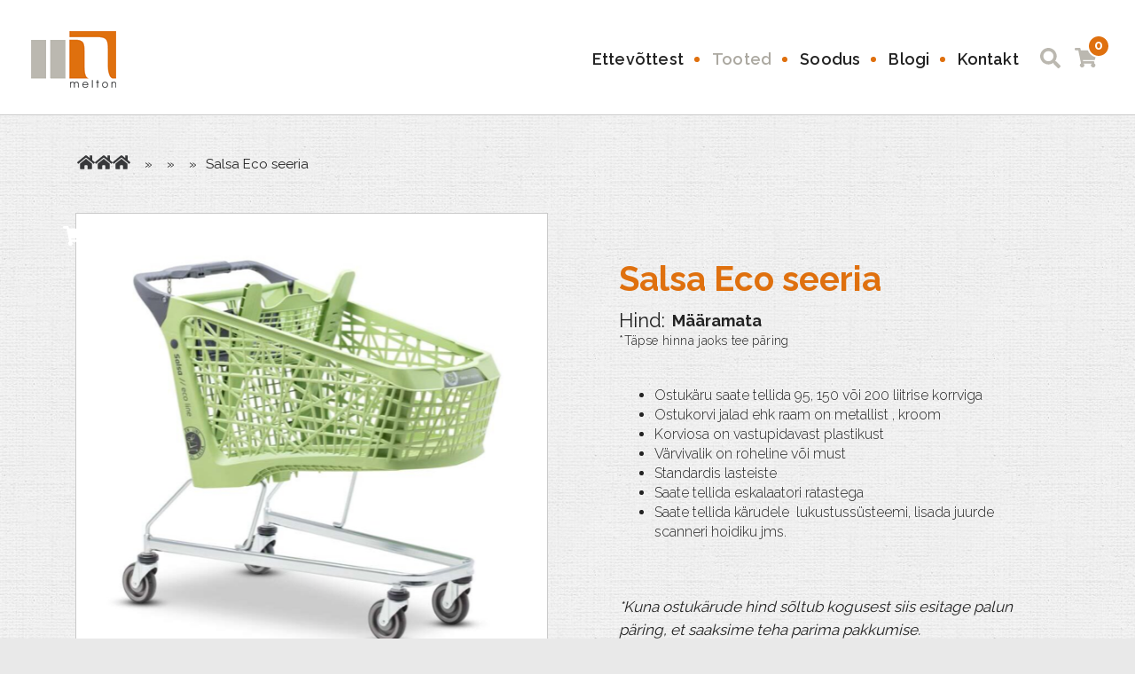

--- FILE ---
content_type: text/html; charset=UTF-8
request_url: https://melton.ee/toode/salsa-eco-seeria/
body_size: 11976
content:
<!doctype html><html
lang=et class=no-js><head><meta
charset="UTF-8"><title>
Salsa Eco seeria - Melton : Kaubanduse sisustus ja reklaami tarvikute müük</title><link
href=//www.google-analytics.com rel=dns-prefetch><link
href=https://melton.ee/wp-content/themes/html5blank-stable/img/icons/favicon.ico rel="shortcut icon"><link
href=https://melton.ee/wp-content/themes/html5blank-stable/img/icons/touch.png rel=apple-touch-icon-precomposed><meta
http-equiv="X-UA-Compatible" content="IE=edge,chrome=1"><meta
name="viewport" content="width=device-width, initial-scale=1.0"><meta
name="description" content="Kaubanduse sisustus ja reklaami tarvikute müük"><meta
name='robots' content='index, follow, max-image-preview:large, max-snippet:-1, max-video-preview:-1'><link
rel=canonical href=https://melton.ee/toode/salsa-eco-seeria/ ><meta
property="og:locale" content="et_EE"><meta
property="og:type" content="article"><meta
property="og:title" content="Salsa Eco seeria - Melton"><meta
property="og:description" content="Ostukäru saate tellida 95, 150 või 200 liitrise korrviga  Ostukorvi jalad ehk raam on metallist , kroom  Korviosa on vastupidavast plastikust  Värvivalik on roheline või must  Standardis lasteiste  Saate tellida eskalaatori ratastega  Saate tellida kärudele  lukustussüsteemi, lisada juurde scanneri hoidiku jms.  &nbsp;  *Kuna ostukärude hind sõltub kogusest siis esitage palun päring, et saaksime teha parima pakkumise."><meta
property="og:url" content="https://melton.ee/toode/salsa-eco-seeria/"><meta
property="og:site_name" content="Melton"><meta
property="article:modified_time" content="2021-04-27T12:14:54+00:00"><meta
property="og:image" content="https://melton.ee/wp-content/uploads/2021/04/Screenshot-2021-04-13-at-14.27.00.png"><meta
property="og:image:width" content="568"><meta
property="og:image:height" content="540"><meta
property="og:image:type" content="image/png"><meta
name="twitter:card" content="summary_large_image"> <script type=application/ld+json class=yoast-schema-graph>{"@context":"https://schema.org","@graph":[{"@type":"WebPage","@id":"https://melton.ee/toode/salsa-eco-seeria/","url":"https://melton.ee/toode/salsa-eco-seeria/","name":"Salsa Eco seeria - Melton","isPartOf":{"@id":"https://www.melton.ee/#website"},"primaryImageOfPage":{"@id":"https://melton.ee/toode/salsa-eco-seeria/#primaryimage"},"image":{"@id":"https://melton.ee/toode/salsa-eco-seeria/#primaryimage"},"thumbnailUrl":"https://melton.ee/wp-content/uploads/2021/04/Screenshot-2021-04-13-at-14.27.00.png","datePublished":"2021-04-15T09:27:54+00:00","dateModified":"2021-04-27T12:14:54+00:00","breadcrumb":{"@id":"https://melton.ee/toode/salsa-eco-seeria/#breadcrumb"},"inLanguage":"et","potentialAction":[{"@type":"ReadAction","target":["https://melton.ee/toode/salsa-eco-seeria/"]}]},{"@type":"ImageObject","inLanguage":"et","@id":"https://melton.ee/toode/salsa-eco-seeria/#primaryimage","url":"https://melton.ee/wp-content/uploads/2021/04/Screenshot-2021-04-13-at-14.27.00.png","contentUrl":"https://melton.ee/wp-content/uploads/2021/04/Screenshot-2021-04-13-at-14.27.00.png","width":568,"height":540},{"@type":"BreadcrumbList","@id":"https://melton.ee/toode/salsa-eco-seeria/#breadcrumb","itemListElement":[{"@type":"ListItem","position":1,"name":"Avaleht","item":"https://www.melton.ee/"},{"@type":"ListItem","position":2,"name":"Tooted","item":"https://www.melton.ee/tooted/"},{"@type":"ListItem","position":3,"name":"Ostukärud","item":"https://melton.ee/tootekategooria/ostukarud/"},{"@type":"ListItem","position":4,"name":"Salsa Eco seeria"}]},{"@type":"WebSite","@id":"https://www.melton.ee/#website","url":"https://www.melton.ee/","name":"Melton","description":"Kaubanduse sisustus ja reklaami tarvikute müük","potentialAction":[{"@type":"SearchAction","target":{"@type":"EntryPoint","urlTemplate":"https://www.melton.ee/?s={search_term_string}"},"query-input":"required name=search_term_string"}],"inLanguage":"et"}]}</script> <link
rel=stylesheet id=font-awesome-css href='https://melton.ee/wp-content/plugins/load-more-products-for-woocommerce/berocket/assets/css/font-awesome.min.css?ver=6.6.4' media=all><link
rel=stylesheet id=berocket_aapf_widget-style-css href='https://melton.ee/wp-content/plugins/woocommerce-ajax-filters/assets/frontend/css/fullmain.min.css?ver=1.6.4.6' media=all><link
rel=stylesheet id=wp-block-library-css href='https://melton.ee/wp-includes/css/dist/block-library/style.min.css?ver=6.6.4' media=all><style id=classic-theme-styles-inline-css>/*! This file is auto-generated */
.wp-block-button__link{color:#fff;background-color:#32373c;border-radius:9999px;box-shadow:none;text-decoration:none;padding:calc(.667em + 2px) calc(1.333em + 2px);font-size:1.125em}.wp-block-file__button{background:#32373c;color:#fff;text-decoration:none}</style><style id=global-styles-inline-css>/*<![CDATA[*/:root{--wp--preset--aspect-ratio--square:1;--wp--preset--aspect-ratio--4-3:4/3;--wp--preset--aspect-ratio--3-4:3/4;--wp--preset--aspect-ratio--3-2:3/2;--wp--preset--aspect-ratio--2-3:2/3;--wp--preset--aspect-ratio--16-9:16/9;--wp--preset--aspect-ratio--9-16:9/16;--wp--preset--color--black:#000;--wp--preset--color--cyan-bluish-gray:#abb8c3;--wp--preset--color--white:#fff;--wp--preset--color--pale-pink:#f78da7;--wp--preset--color--vivid-red:#cf2e2e;--wp--preset--color--luminous-vivid-orange:#ff6900;--wp--preset--color--luminous-vivid-amber:#fcb900;--wp--preset--color--light-green-cyan:#7bdcb5;--wp--preset--color--vivid-green-cyan:#00d084;--wp--preset--color--pale-cyan-blue:#8ed1fc;--wp--preset--color--vivid-cyan-blue:#0693e3;--wp--preset--color--vivid-purple:#9b51e0;--wp--preset--gradient--vivid-cyan-blue-to-vivid-purple:linear-gradient(135deg,rgba(6,147,227,1) 0%,rgb(155,81,224) 100%);--wp--preset--gradient--light-green-cyan-to-vivid-green-cyan:linear-gradient(135deg,rgb(122,220,180) 0%,rgb(0,208,130) 100%);--wp--preset--gradient--luminous-vivid-amber-to-luminous-vivid-orange:linear-gradient(135deg,rgba(252,185,0,1) 0%,rgba(255,105,0,1) 100%);--wp--preset--gradient--luminous-vivid-orange-to-vivid-red:linear-gradient(135deg,rgba(255,105,0,1) 0%,rgb(207,46,46) 100%);--wp--preset--gradient--very-light-gray-to-cyan-bluish-gray:linear-gradient(135deg,rgb(238,238,238) 0%,rgb(169,184,195) 100%);--wp--preset--gradient--cool-to-warm-spectrum:linear-gradient(135deg,rgb(74,234,220) 0%,rgb(151,120,209) 20%,rgb(207,42,186) 40%,rgb(238,44,130) 60%,rgb(251,105,98) 80%,rgb(254,248,76) 100%);--wp--preset--gradient--blush-light-purple:linear-gradient(135deg,rgb(255,206,236) 0%,rgb(152,150,240) 100%);--wp--preset--gradient--blush-bordeaux:linear-gradient(135deg,rgb(254,205,165) 0%,rgb(254,45,45) 50%,rgb(107,0,62) 100%);--wp--preset--gradient--luminous-dusk:linear-gradient(135deg,rgb(255,203,112) 0%,rgb(199,81,192) 50%,rgb(65,88,208) 100%);--wp--preset--gradient--pale-ocean:linear-gradient(135deg,rgb(255,245,203) 0%,rgb(182,227,212) 50%,rgb(51,167,181) 100%);--wp--preset--gradient--electric-grass:linear-gradient(135deg,rgb(202,248,128) 0%,rgb(113,206,126) 100%);--wp--preset--gradient--midnight:linear-gradient(135deg,rgb(2,3,129) 0%,rgb(40,116,252) 100%);--wp--preset--font-size--small:13px;--wp--preset--font-size--medium:20px;--wp--preset--font-size--large:36px;--wp--preset--font-size--x-large:42px;--wp--preset--font-family--inter:"Inter", sans-serif;--wp--preset--font-family--cardo:Cardo;--wp--preset--spacing--20:0.44rem;--wp--preset--spacing--30:0.67rem;--wp--preset--spacing--40:1rem;--wp--preset--spacing--50:1.5rem;--wp--preset--spacing--60:2.25rem;--wp--preset--spacing--70:3.38rem;--wp--preset--spacing--80:5.06rem;--wp--preset--shadow--natural:6px 6px 9px rgba(0, 0, 0, 0.2);--wp--preset--shadow--deep:12px 12px 50px rgba(0, 0, 0, 0.4);--wp--preset--shadow--sharp:6px 6px 0px rgba(0, 0, 0, 0.2);--wp--preset--shadow--outlined:6px 6px 0px -3px rgba(255, 255, 255, 1), 6px 6px rgba(0, 0, 0, 1);--wp--preset--shadow--crisp:6px 6px 0px rgba(0, 0, 0, 1)}:where(.is-layout-flex){gap:0.5em}:where(.is-layout-grid){gap:0.5em}body .is-layout-flex{display:flex}.is-layout-flex{flex-wrap:wrap;align-items:center}.is-layout-flex>:is(*,div){margin:0}body .is-layout-grid{display:grid}.is-layout-grid>:is(*,div){margin:0}:where(.wp-block-columns.is-layout-flex){gap:2em}:where(.wp-block-columns.is-layout-grid){gap:2em}:where(.wp-block-post-template.is-layout-flex){gap:1.25em}:where(.wp-block-post-template.is-layout-grid){gap:1.25em}.has-black-color{color:var(--wp--preset--color--black) !important}.has-cyan-bluish-gray-color{color:var(--wp--preset--color--cyan-bluish-gray) !important}.has-white-color{color:var(--wp--preset--color--white) !important}.has-pale-pink-color{color:var(--wp--preset--color--pale-pink) !important}.has-vivid-red-color{color:var(--wp--preset--color--vivid-red) !important}.has-luminous-vivid-orange-color{color:var(--wp--preset--color--luminous-vivid-orange) !important}.has-luminous-vivid-amber-color{color:var(--wp--preset--color--luminous-vivid-amber) !important}.has-light-green-cyan-color{color:var(--wp--preset--color--light-green-cyan) !important}.has-vivid-green-cyan-color{color:var(--wp--preset--color--vivid-green-cyan) !important}.has-pale-cyan-blue-color{color:var(--wp--preset--color--pale-cyan-blue) !important}.has-vivid-cyan-blue-color{color:var(--wp--preset--color--vivid-cyan-blue) !important}.has-vivid-purple-color{color:var(--wp--preset--color--vivid-purple) !important}.has-black-background-color{background-color:var(--wp--preset--color--black) !important}.has-cyan-bluish-gray-background-color{background-color:var(--wp--preset--color--cyan-bluish-gray) !important}.has-white-background-color{background-color:var(--wp--preset--color--white) !important}.has-pale-pink-background-color{background-color:var(--wp--preset--color--pale-pink) !important}.has-vivid-red-background-color{background-color:var(--wp--preset--color--vivid-red) !important}.has-luminous-vivid-orange-background-color{background-color:var(--wp--preset--color--luminous-vivid-orange) !important}.has-luminous-vivid-amber-background-color{background-color:var(--wp--preset--color--luminous-vivid-amber) !important}.has-light-green-cyan-background-color{background-color:var(--wp--preset--color--light-green-cyan) !important}.has-vivid-green-cyan-background-color{background-color:var(--wp--preset--color--vivid-green-cyan) !important}.has-pale-cyan-blue-background-color{background-color:var(--wp--preset--color--pale-cyan-blue) !important}.has-vivid-cyan-blue-background-color{background-color:var(--wp--preset--color--vivid-cyan-blue) !important}.has-vivid-purple-background-color{background-color:var(--wp--preset--color--vivid-purple) !important}.has-black-border-color{border-color:var(--wp--preset--color--black) !important}.has-cyan-bluish-gray-border-color{border-color:var(--wp--preset--color--cyan-bluish-gray) !important}.has-white-border-color{border-color:var(--wp--preset--color--white) !important}.has-pale-pink-border-color{border-color:var(--wp--preset--color--pale-pink) !important}.has-vivid-red-border-color{border-color:var(--wp--preset--color--vivid-red) !important}.has-luminous-vivid-orange-border-color{border-color:var(--wp--preset--color--luminous-vivid-orange) !important}.has-luminous-vivid-amber-border-color{border-color:var(--wp--preset--color--luminous-vivid-amber) !important}.has-light-green-cyan-border-color{border-color:var(--wp--preset--color--light-green-cyan) !important}.has-vivid-green-cyan-border-color{border-color:var(--wp--preset--color--vivid-green-cyan) !important}.has-pale-cyan-blue-border-color{border-color:var(--wp--preset--color--pale-cyan-blue) !important}.has-vivid-cyan-blue-border-color{border-color:var(--wp--preset--color--vivid-cyan-blue) !important}.has-vivid-purple-border-color{border-color:var(--wp--preset--color--vivid-purple) !important}.has-vivid-cyan-blue-to-vivid-purple-gradient-background{background:var(--wp--preset--gradient--vivid-cyan-blue-to-vivid-purple) !important}.has-light-green-cyan-to-vivid-green-cyan-gradient-background{background:var(--wp--preset--gradient--light-green-cyan-to-vivid-green-cyan) !important}.has-luminous-vivid-amber-to-luminous-vivid-orange-gradient-background{background:var(--wp--preset--gradient--luminous-vivid-amber-to-luminous-vivid-orange) !important}.has-luminous-vivid-orange-to-vivid-red-gradient-background{background:var(--wp--preset--gradient--luminous-vivid-orange-to-vivid-red) !important}.has-very-light-gray-to-cyan-bluish-gray-gradient-background{background:var(--wp--preset--gradient--very-light-gray-to-cyan-bluish-gray) !important}.has-cool-to-warm-spectrum-gradient-background{background:var(--wp--preset--gradient--cool-to-warm-spectrum) !important}.has-blush-light-purple-gradient-background{background:var(--wp--preset--gradient--blush-light-purple) !important}.has-blush-bordeaux-gradient-background{background:var(--wp--preset--gradient--blush-bordeaux) !important}.has-luminous-dusk-gradient-background{background:var(--wp--preset--gradient--luminous-dusk) !important}.has-pale-ocean-gradient-background{background:var(--wp--preset--gradient--pale-ocean) !important}.has-electric-grass-gradient-background{background:var(--wp--preset--gradient--electric-grass) !important}.has-midnight-gradient-background{background:var(--wp--preset--gradient--midnight) !important}.has-small-font-size{font-size:var(--wp--preset--font-size--small) !important}.has-medium-font-size{font-size:var(--wp--preset--font-size--medium) !important}.has-large-font-size{font-size:var(--wp--preset--font-size--large) !important}.has-x-large-font-size{font-size:var(--wp--preset--font-size--x-large) !important}:where(.wp-block-post-template.is-layout-flex){gap:1.25em}:where(.wp-block-post-template.is-layout-grid){gap:1.25em}:where(.wp-block-columns.is-layout-flex){gap:2em}:where(.wp-block-columns.is-layout-grid){gap:2em}:root :where(.wp-block-pullquote){font-size:1.5em;line-height:1.6}/*]]>*/</style><link
rel=stylesheet id=contact-form-7-css href='https://melton.ee/wp-content/plugins/contact-form-7/includes/css/styles.css?ver=5.9.7' media=all><link
rel=stylesheet id=photoswipe-css href='https://melton.ee/wp-content/plugins/woocommerce/assets/css/photoswipe/photoswipe.min.css?ver=9.1.2' media=all><link
rel=stylesheet id=photoswipe-default-skin-css href='https://melton.ee/wp-content/plugins/woocommerce/assets/css/photoswipe/default-skin/default-skin.min.css?ver=9.1.2' media=all><link
rel=stylesheet id=woocommerce-layout-css href='https://melton.ee/wp-content/plugins/woocommerce/assets/css/woocommerce-layout.css?ver=9.1.2' media=all><link
rel=stylesheet id=woocommerce-smallscreen-css href='https://melton.ee/wp-content/plugins/woocommerce/assets/css/woocommerce-smallscreen.css?ver=9.1.2' media='only screen and (max-width: 768px)'><link
rel=stylesheet id=woocommerce-general-css href='https://melton.ee/wp-content/plugins/woocommerce/assets/css/woocommerce.css?ver=9.1.2' media=all><style id=woocommerce-inline-inline-css>.woocommerce form .form-row
.required{visibility:visible}</style><link
rel=stylesheet id=normalize-css href='https://melton.ee/wp-content/themes/html5blank-stable/normalize.css?ver=1.0' media=all><link
rel=stylesheet id=html5blank-css href='https://melton.ee/wp-content/themes/html5blank-stable/style.css?ver=1.0' media=all> <script src="https://melton.ee/wp-includes/js/jquery/jquery.min.js?ver=3.7.1" id=jquery-core-js></script> <script src="https://melton.ee/wp-includes/js/jquery/jquery-migrate.min.js?ver=3.4.1" id=jquery-migrate-js></script> <script src="https://melton.ee/wp-content/themes/html5blank-stable/js/lib/conditionizr-4.3.0.min.js?ver=4.3.0" id=conditionizr-js></script> <script src="https://melton.ee/wp-content/themes/html5blank-stable/js/lib/modernizr-2.7.1.min.js?ver=2.7.1" id=modernizr-js></script> <script src="https://melton.ee/wp-content/themes/html5blank-stable/js/scripts.js?ver=1.0.0" id=html5blankscripts-js></script> <script src="https://melton.ee/wp-content/plugins/woocommerce/assets/js/jquery-blockui/jquery.blockUI.min.js?ver=2.7.0-wc.9.1.2" id=jquery-blockui-js defer=defer data-wp-strategy=defer></script> <script id=wc-add-to-cart-js-extra>var wc_add_to_cart_params={"ajax_url":"\/wp-admin\/admin-ajax.php","wc_ajax_url":"\/?wc-ajax=%%endpoint%%","i18n_view_cart":"Vaata ostukorvi","cart_url":"https:\/\/melton.ee\/korv\/","is_cart":"","cart_redirect_after_add":"no"};</script> <script src="https://melton.ee/wp-content/plugins/woocommerce/assets/js/frontend/add-to-cart.min.js?ver=9.1.2" id=wc-add-to-cart-js defer=defer data-wp-strategy=defer></script> <script src="https://melton.ee/wp-content/plugins/woocommerce/assets/js/flexslider/jquery.flexslider.min.js?ver=2.7.2-wc.9.1.2" id=flexslider-js defer=defer data-wp-strategy=defer></script> <script src="https://melton.ee/wp-content/plugins/woocommerce/assets/js/photoswipe/photoswipe.min.js?ver=4.1.1-wc.9.1.2" id=photoswipe-js defer=defer data-wp-strategy=defer></script> <script src="https://melton.ee/wp-content/plugins/woocommerce/assets/js/photoswipe/photoswipe-ui-default.min.js?ver=4.1.1-wc.9.1.2" id=photoswipe-ui-default-js defer=defer data-wp-strategy=defer></script> <script id=wc-single-product-js-extra>var wc_single_product_params={"i18n_required_rating_text":"Palun vali hinnang","review_rating_required":"yes","flexslider":{"rtl":false,"animation":"slide","smoothHeight":true,"directionNav":false,"controlNav":"thumbnails","slideshow":false,"animationSpeed":500,"animationLoop":false,"allowOneSlide":false},"zoom_enabled":"","zoom_options":[],"photoswipe_enabled":"1","photoswipe_options":{"shareEl":false,"closeOnScroll":false,"history":false,"hideAnimationDuration":0,"showAnimationDuration":0},"flexslider_enabled":"1"};</script> <script src="https://melton.ee/wp-content/plugins/woocommerce/assets/js/frontend/single-product.min.js?ver=9.1.2" id=wc-single-product-js defer=defer data-wp-strategy=defer></script> <script src="https://melton.ee/wp-content/plugins/woocommerce/assets/js/js-cookie/js.cookie.min.js?ver=2.1.4-wc.9.1.2" id=js-cookie-js defer=defer data-wp-strategy=defer></script> <script id=woocommerce-js-extra>var woocommerce_params={"ajax_url":"\/wp-admin\/admin-ajax.php","wc_ajax_url":"\/?wc-ajax=%%endpoint%%"};</script> <script src="https://melton.ee/wp-content/plugins/woocommerce/assets/js/frontend/woocommerce.min.js?ver=9.1.2" id=woocommerce-js defer=defer data-wp-strategy=defer></script> <link
rel=https://api.w.org/ href=https://melton.ee/wp-json/ ><link
rel=alternate title=JSON type=application/json href=https://melton.ee/wp-json/wp/v2/product/1240><link
rel=alternate title="oEmbed (JSON)" type=application/json+oembed href="https://melton.ee/wp-json/oembed/1.0/embed?url=https%3A%2F%2Fmelton.ee%2Ftoode%2Fsalsa-eco-seeria%2F"><link
rel=alternate title="oEmbed (XML)" type=text/xml+oembed href="https://melton.ee/wp-json/oembed/1.0/embed?url=https%3A%2F%2Fmelton.ee%2Ftoode%2Fsalsa-eco-seeria%2F&#038;format=xml"><style></style><style>.lmp_load_more_button.br_lmp_button_settings .lmp_button:hover{background-color:#df700e!important;color:#ffffff!important}.lmp_load_more_button.br_lmp_prev_settings .lmp_button:hover{background-color:#9999ff!important;color:#111111!important}li.product.lazy,.berocket_lgv_additional_data.lazy{opacity:0}</style><style></style><noscript><style>.woocommerce-product-gallery{opacity:1 !important}</style></noscript><style id=wp-fonts-local>@font-face{font-family:Inter;font-style:normal;font-weight:300 900;font-display:fallback;src:url('https://melton.ee/wp-content/plugins/woocommerce/assets/fonts/Inter-VariableFont_slnt,wght.woff2') format('woff2');font-stretch:normal}@font-face{font-family:Cardo;font-style:normal;font-weight:400;font-display:fallback;src:url('https://melton.ee/wp-content/plugins/woocommerce/assets/fonts/cardo_normal_400.woff2') format('woff2')}</style> <script>conditionizr.config({assets:'https://melton.ee/wp-content/themes/html5blank-stable',tests:{}});</script> <link
href="https://fonts.googleapis.com/css2?family=Raleway:wght@200;300;400;500;600;700;800;900&display=swap" rel=stylesheet></head><body
class="product-template-default single single-product postid-1240 theme-html5blank-stable woocommerce woocommerce-page woocommerce-no-js salsa-eco-seeria"><div
class=wrapper><header
class="header clear" role=banner><div
class=in><div
class=logo>
<a
href=https://melton.ee>
<img
src=https://melton.ee/wp-content/themes/html5blank-stable/img/melton_logo.png alt=Melton_Logo class=logo-img>
</a></div><nav
class=nav role=navigation><div
class=menu><ul><li
id=menu-item-106 class="menu-item menu-item-type-post_type menu-item-object-page menu-item-106"><a
href=https://melton.ee/ettevottest/ >Ettevõttest</a></li>
<li
id=menu-item-14 class="menu-item menu-item-type-post_type menu-item-object-page current_page_parent menu-item-14"><a
href=https://melton.ee/tooted/ >Tooted</a></li>
<li
id=menu-item-114 class="menu-item menu-item-type-taxonomy menu-item-object-product_cat menu-item-114"><a
href=https://melton.ee/tootekategooria/soodus/ >Soodus</a></li>
<li
id=menu-item-26 class="menu-item menu-item-type-post_type menu-item-object-page menu-item-26"><a
href=https://melton.ee/blogi/ >Blogi</a></li>
<li
id=menu-item-60 class="menu-item menu-item-type-post_type menu-item-object-page menu-item-60"><a
href=https://melton.ee/kontakt/ >Kontakt</a></li></ul></div>  <a
class="searchik ik" href=#>
<svg
class=search xmlns=http://www.w3.org/2000/svg width=22.996 height=23 viewBox="0 0 22.996 23"><path
d=M22.683,19.885l-4.478-4.478a1.077,1.077,0,0,0-.764-.314h-.732a9.339,9.339,0,1,0-1.617,1.617v.732a1.077,1.077,0,0,0,.314.764l4.478,4.478a1.074,1.074,0,0,0,1.523,0l1.271-1.271A1.083,1.083,0,0,0,22.683,19.885ZM9.343,15.092a5.749,5.749,0,1,1,5.749-5.749A5.746,5.746,0,0,1,9.343,15.092Z fill=#bbb8b0 /></svg>
</a>
<a
class=ik href=https://melton.ee/paringukorv>
<svg
class=cart xmlns=http://www.w3.org/2000/svg width=25.243 height=22.439 viewBox="0 0 25.243 22.439"><path
d=M23.145,13.205,25.217,4.09A1.052,1.052,0,0,0,24.191,2.8H6.977L6.576.841A1.052,1.052,0,0,0,5.545,0H1.052A1.052,1.052,0,0,0,0,1.052v.7A1.052,1.052,0,0,0,1.052,2.8H4.114L7.193,17.856a2.454,2.454,0,1,0,2.938.375h9.188a2.454,2.454,0,1,0,2.787-.456l.242-1.064a1.052,1.052,0,0,0-1.026-1.285H9.559l-.287-1.4H22.119A1.052,1.052,0,0,0,23.145,13.205Z fill=#bbb8b0 /></svg>
<span
id=cartval class=cartcount>0</span>		</a>
<a
id=burg class=ik href=#><span></span><span></span><span></span></a></nav><form
class=searcho method=get action=https://melton.ee role=search>
<input
class=search-input type=search name=s placeholder="Sisesta märgusõna...">
<button
class=search-submit type=submit role=button>OTSI</button></form></div><div
class=burgopen><div
class=menu><ul><li
class="menu-item menu-item-type-post_type menu-item-object-page menu-item-106"><a
href=https://melton.ee/ettevottest/ >Ettevõttest</a></li>
<li
class="menu-item menu-item-type-post_type menu-item-object-page current_page_parent menu-item-14"><a
href=https://melton.ee/tooted/ >Tooted</a></li>
<li
class="menu-item menu-item-type-taxonomy menu-item-object-product_cat menu-item-114"><a
href=https://melton.ee/tootekategooria/soodus/ >Soodus</a></li>
<li
class="menu-item menu-item-type-post_type menu-item-object-page menu-item-26"><a
href=https://melton.ee/blogi/ >Blogi</a></li>
<li
class="menu-item menu-item-type-post_type menu-item-object-page menu-item-60"><a
href=https://melton.ee/kontakt/ >Kontakt</a></li></ul></div></div></header><div
id=primary class=content-area><main
id=main class="site-main anim" role=main><p
id=breadcrumbs><span><span><a
href=https://www.melton.ee/ >Avaleht</a></span> » <span><a
href=https://www.melton.ee/tooted/ >Tooted</a></span> » <span><a
href=https://melton.ee/tootekategooria/ostukarud/ >Ostukärud</a></span> » <span
class=breadcrumb_last aria-current=page>Salsa Eco seeria</span></span></p><div
class=woocommerce-notices-wrapper></div><div
id=product-1240 class="product type-product post-1240 status-publish onbackorder product_cat-ostukarud has-post-thumbnail taxable shipping-taxable purchasable product-type-simple"><div
class="woocommerce-product-gallery woocommerce-product-gallery--with-images woocommerce-product-gallery--columns-4 images" data-columns=4 style="opacity: 0; transition: opacity .25s ease-in-out;"><div
class=woocommerce-product-gallery__wrapper><div
data-thumb=https://melton.ee/wp-content/uploads/2021/04/Screenshot-2021-04-13-at-14.27.00-100x100.png data-thumb-alt class=woocommerce-product-gallery__image><a
href=https://melton.ee/wp-content/uploads/2021/04/Screenshot-2021-04-13-at-14.27.00.png><img
width=568 height=540 src=https://melton.ee/wp-content/uploads/2021/04/Screenshot-2021-04-13-at-14.27.00.png class=wp-post-image alt title="Screenshot 2021-04-13 at 14.27.00" data-caption data-src=https://melton.ee/wp-content/uploads/2021/04/Screenshot-2021-04-13-at-14.27.00.png data-large_image=https://melton.ee/wp-content/uploads/2021/04/Screenshot-2021-04-13-at-14.27.00.png data-large_image_width=568 data-large_image_height=540 decoding=async fetchpriority=high srcset="https://melton.ee/wp-content/uploads/2021/04/Screenshot-2021-04-13-at-14.27.00.png 568w, https://melton.ee/wp-content/uploads/2021/04/Screenshot-2021-04-13-at-14.27.00-250x238.png 250w, https://melton.ee/wp-content/uploads/2021/04/Screenshot-2021-04-13-at-14.27.00-120x114.png 120w" sizes="(max-width: 568px) 100vw, 568px"></a></div><div
data-thumb=https://melton.ee/wp-content/uploads/2021/04/Screenshot-2021-04-13-at-14.27.31-100x100.png data-thumb-alt class=woocommerce-product-gallery__image><a
href=https://melton.ee/wp-content/uploads/2021/04/Screenshot-2021-04-13-at-14.27.31.png><img
width=451 height=306 src=https://melton.ee/wp-content/uploads/2021/04/Screenshot-2021-04-13-at-14.27.31.png class alt title="Screenshot 2021-04-13 at 14.27.31" data-caption data-src=https://melton.ee/wp-content/uploads/2021/04/Screenshot-2021-04-13-at-14.27.31.png data-large_image=https://melton.ee/wp-content/uploads/2021/04/Screenshot-2021-04-13-at-14.27.31.png data-large_image_width=451 data-large_image_height=306 decoding=async srcset="https://melton.ee/wp-content/uploads/2021/04/Screenshot-2021-04-13-at-14.27.31.png 451w, https://melton.ee/wp-content/uploads/2021/04/Screenshot-2021-04-13-at-14.27.31-250x170.png 250w, https://melton.ee/wp-content/uploads/2021/04/Screenshot-2021-04-13-at-14.27.31-120x81.png 120w" sizes="(max-width: 451px) 100vw, 451px"></a></div><div
data-thumb=https://melton.ee/wp-content/uploads/2021/04/Screenshot-2021-04-13-at-14.27.10-100x100.png data-thumb-alt class=woocommerce-product-gallery__image><a
href=https://melton.ee/wp-content/uploads/2021/04/Screenshot-2021-04-13-at-14.27.10.png><img
width=590 height=563 src=https://melton.ee/wp-content/uploads/2021/04/Screenshot-2021-04-13-at-14.27.10.png class alt title="Screenshot 2021-04-13 at 14.27.10" data-caption data-src=https://melton.ee/wp-content/uploads/2021/04/Screenshot-2021-04-13-at-14.27.10.png data-large_image=https://melton.ee/wp-content/uploads/2021/04/Screenshot-2021-04-13-at-14.27.10.png data-large_image_width=590 data-large_image_height=563 decoding=async srcset="https://melton.ee/wp-content/uploads/2021/04/Screenshot-2021-04-13-at-14.27.10.png 590w, https://melton.ee/wp-content/uploads/2021/04/Screenshot-2021-04-13-at-14.27.10-250x239.png 250w, https://melton.ee/wp-content/uploads/2021/04/Screenshot-2021-04-13-at-14.27.10-120x115.png 120w" sizes="(max-width: 590px) 100vw, 590px"></a></div></div></div><div
class="summary entry-summary"><h1 class="product_title entry-title">Salsa Eco seeria</h1><p
class=price><span
class="woocommerce-Price-amount amount zeros">Määramata</span></p><div
class=woocommerce-product-details__short-description><ul>
<li>Ostukäru saate tellida 95, 150 või 200 liitrise korrviga</li>
<li>Ostukorvi jalad ehk raam on metallist , kroom</li>
<li>Korviosa on vastupidavast plastikust</li>
<li>Värvivalik on roheline või must</li>
<li>Standardis lasteiste</li>
<li>Saate tellida eskalaatori ratastega</li>
<li>Saate tellida kärudele  lukustussüsteemi, lisada juurde scanneri hoidiku jms.</li></ul><p>&nbsp;</p><p><em>*Kuna ostukärude hind sõltub kogusest siis esitage palun päring, et saaksime teha parima pakkumise.</em></p></div><div
class=product_meta>
<span
class=sku_wrapper>Tootekood: <span
class=sku>02.8xxxxxxx-1</span></span></div><p
class="stock available-on-backorder">Saadaval järeltellimisel</p><form
class=cart action=https://melton.ee/toode/salsa-eco-seeria/ method=post enctype=multipart/form-data><div
class=quantity>
<label
class=screen-reader-text for=quantity_692be480b5061>Salsa Eco seeria kogus</label>
<input
type=number
id=quantity_692be480b5061
class="input-text qty text"
name=quantity
value=1
aria-label="Toote kogus"
size=4
min=1
max
step=1
placeholder
inputmode=numeric
autocomplete=off></div><button
type=submit name=add-to-cart value=1240 class="single_add_to_cart_button button alt">Lisa päringukorvi</button></form><div
class=product_meta></div></div><div
class="woocommerce-tabs wc-tabs-wrapper"><ul
class="tabs wc-tabs" role=tablist>
<li
class=description_tab id=tab-title-description role=tab aria-controls=tab-description>
<a
href=#tab-description>
Lisainfo	</a>
</li>
<li
class=dokumendid_tab id=tab-title-dokumendid role=tab aria-controls=tab-dokumendid>
<a
href=#tab-dokumendid>
Dokumendid	</a>
</li></ul><div
class="woocommerce-Tabs-panel woocommerce-Tabs-panel--description panel entry-content wc-tab" id=tab-description role=tabpanel aria-labelledby=tab-title-description><h2>Salsa Eco seeria</h2><p>&nbsp;</p><p>Lae alla ostukärude kataloog  <a
href=http://melton.ee/wp-content/uploads/2020/10/1193_Shopping-trolleys_EN.pdf>SIIT</a></p><p>&nbsp;</p><p>&nbsp;</p></div><div
class="woocommerce-Tabs-panel woocommerce-Tabs-panel--dokumendid panel entry-content wc-tab" id=tab-dokumendid role=tabpanel aria-labelledby=tab-title-dokumendid><h2 class="yikes-custom-woo-tab-title yikes-custom-woo-tab-title-dokumendid">Dokumendid</h2><p><a
href=https://www.melton.ee/wp-content/uploads/2021/04/Salsa-Eco_EN.pdf>Salsa kärude spetsifikatsioon</a></p><p><a
href=http://melton.ee/wp-content/uploads/2020/10/1193_Shopping-trolleys_EN.pdf>Ostukärude kataloog</a></p></div></div></div></main></div><aside
class=sidebar role=complementary><div
class=sidebar-widget><div
id=woocommerce_product_categories-5 class="woocommerce widget_product_categories"><h3>Tootekategooriad</h3><ul
class=product-categories><li
class="cat-item cat-item-86"><a
href=https://melton.ee/tootekategooria/valjapaasu-varavad/ >Väljapääsu väravad</a></li>
<li
class="cat-item cat-item-18 cat-parent"><a
href=https://melton.ee/tootekategooria/vitriinkapid/ >Vitriinkapid</a><ul
class=children>
<li
class="cat-item cat-item-29"><a
href=https://melton.ee/tootekategooria/vitriinkapid/seinale-kinnitamiseks/ >Seinale kinnitamiseks</a></li></ul>
</li>
<li
class="cat-item cat-item-25 current-cat"><a
href=https://melton.ee/tootekategooria/ostukarud/ >Ostukärud</a></li>
<li
class="cat-item cat-item-85"><a
href=https://melton.ee/tootekategooria/ostukarud-2/ >Ostukärude erinevad lahendused</a></li>
<li
class="cat-item cat-item-28"><a
href=https://melton.ee/tootekategooria/ostukorvid/ >Ostukorvid</a></li>
<li
class="cat-item cat-item-58 cat-parent"><a
href=https://melton.ee/tootekategooria/sissepaasuvaravad-ja-piirded-wanzl/ >Sissepääsuväravad ja piirded (Wanzl)</a><ul
class=children>
<li
class="cat-item cat-item-59"><a
href=https://melton.ee/tootekategooria/sissepaasuvaravad-ja-piirded-wanzl/mehhaanilised-varavad/ >Mehhaanilised väravad</a></li>
<li
class="cat-item cat-item-60"><a
href=https://melton.ee/tootekategooria/sissepaasuvaravad-ja-piirded-wanzl/elektroonilised-varavad/ >Elektroonilised väravad</a></li></ul>
</li>
<li
class="cat-item cat-item-27"><a
href=https://melton.ee/tootekategooria/karujaamad-parkimisplatsidele/ >Kärujaamad parkimisplatsidele</a></li>
<li
class="cat-item cat-item-32 cat-parent"><a
href=https://melton.ee/tootekategooria/transpordikarud/ >Transpordikärud</a><ul
class=children>
<li
class="cat-item cat-item-33"><a
href=https://melton.ee/tootekategooria/transpordikarud/kaupade-kasitlemine/ >Kaupade käsitlemine</a></li>
<li
class="cat-item cat-item-34"><a
href=https://melton.ee/tootekategooria/transpordikarud/tellimuste-komplekteerimine/ >Tellimuste komplekteerimine</a></li></ul>
</li>
<li
class="cat-item cat-item-35"><a
href=https://melton.ee/tootekategooria/vorekonteinerid/ >Võrekonteinerid</a></li>
<li
class="cat-item cat-item-43"><a
href=https://melton.ee/tootekategooria/kaupluse-sisustus-stendid-riiulid-pagaritoodete-stendid/ >Kaupluse sisustus, stendid, riiulid, pagaritoodete stendid</a></li>
<li
class="cat-item cat-item-44 cat-parent"><a
href=https://melton.ee/tootekategooria/kaupluse-inventar-reklaami-tarvikud-hinnasildid-riiuliliistud-jne/ >Kaupluse inventar, reklaami tarvikud, hinnasildid, riiuliliistud jne.</a><ul
class=children>
<li
class="cat-item cat-item-46"><a
href=https://melton.ee/tootekategooria/kaupluse-inventar-reklaami-tarvikud-hinnasildid-riiuliliistud-jne/menuukaardi-hoidikud/ >Menüükaardi hoidikud</a></li>
<li
class="cat-item cat-item-47"><a
href=https://melton.ee/tootekategooria/kaupluse-inventar-reklaami-tarvikud-hinnasildid-riiuliliistud-jne/reklaam-raamid-ja-kinnitused/ >Reklaam raamid ja kinnitused</a></li>
<li
class="cat-item cat-item-48"><a
href=https://melton.ee/tootekategooria/kaupluse-inventar-reklaami-tarvikud-hinnasildid-riiuliliistud-jne/menuutahvlid-sise-ja-valistingimustesse/ >Menüütahvlid sise- ja välistingimustesse</a></li>
<li
class="cat-item cat-item-49"><a
href=https://melton.ee/tootekategooria/kaupluse-inventar-reklaami-tarvikud-hinnasildid-riiuliliistud-jne/punutud-korvid-ja-puidust-tooted/ >Punutud korvid ja puidust tooted</a></li>
<li
class="cat-item cat-item-50"><a
href=https://melton.ee/tootekategooria/kaupluse-inventar-reklaami-tarvikud-hinnasildid-riiuliliistud-jne/riiuliliistud-ja-tarvikud/ >Riiuliliistud ja tarvikud</a></li>
<li
class="cat-item cat-item-51"><a
href=https://melton.ee/tootekategooria/kaupluse-inventar-reklaami-tarvikud-hinnasildid-riiuliliistud-jne/riiuliljagajad/ >Riiuliljagajad</a></li>
<li
class="cat-item cat-item-52 cat-parent"><a
href=https://melton.ee/tootekategooria/kaupluse-inventar-reklaami-tarvikud-hinnasildid-riiuliliistud-jne/hinnasildi-hoidikud/ >Hinnasildi hoidikud</a><ul
class=children>
<li
class="cat-item cat-item-87"><a
href=https://melton.ee/tootekategooria/kaupluse-inventar-reklaami-tarvikud-hinnasildid-riiuliliistud-jne/hinnasildi-hoidikud/elektrooniliste-siltide-hoidikud/ >Elektrooniliste siltide hoidikud</a></li></ul>
</li>
<li
class="cat-item cat-item-53"><a
href=https://melton.ee/tootekategooria/kaupluse-inventar-reklaami-tarvikud-hinnasildid-riiuliliistud-jne/riputuspiigid/ >Riputuspiigid</a></li>
<li
class="cat-item cat-item-54"><a
href=https://melton.ee/tootekategooria/kaupluse-inventar-reklaami-tarvikud-hinnasildid-riiuliliistud-jne/posterite-ja-bannerite-ripustussiinid/ >Posterite ja Bannerite ripustussiinid</a></li>
<li
class="cat-item cat-item-55"><a
href=https://melton.ee/tootekategooria/kaupluse-inventar-reklaami-tarvikud-hinnasildid-riiuliliistud-jne/toodete-dispenserid/ >Toodete dispenserid</a></li>
<li
class="cat-item cat-item-56"><a
href=https://melton.ee/tootekategooria/kaupluse-inventar-reklaami-tarvikud-hinnasildid-riiuliliistud-jne/plastikust-infolehe-taskud/ >Plastikust Infolehe taskud</a></li>
<li
class="cat-item cat-item-57"><a
href=https://melton.ee/tootekategooria/kaupluse-inventar-reklaami-tarvikud-hinnasildid-riiuliliistud-jne/hinnasildi-taskud-ja-info-taskud/ >Hinnasildi taskud ja info taskud</a></li></ul>
</li>
<li
class="cat-item cat-item-36"><a
href=https://melton.ee/tootekategooria/kassaala-tooted/ >Kassaala tooted</a></li>
<li
class="cat-item cat-item-41"><a
href=https://melton.ee/tootekategooria/brozuuride-ja-voldikute-stendid/ >Brožüüride ja voldikute stendid</a></li>
<li
class="cat-item cat-item-37 cat-parent"><a
href=https://melton.ee/tootekategooria/brozuuride-hoidikud/ >Brožüüride hoidikud</a><ul
class=children>
<li
class="cat-item cat-item-38"><a
href=https://melton.ee/tootekategooria/brozuuride-hoidikud/seinale/ >Seinale</a></li>
<li
class="cat-item cat-item-39"><a
href=https://melton.ee/tootekategooria/brozuuride-hoidikud/lauale/ >Lauale</a></li>
<li
class="cat-item cat-item-40"><a
href=https://melton.ee/tootekategooria/brozuuride-hoidikud/riiulitele/ >Riiulitele</a></li></ul>
</li>
<li
class="cat-item cat-item-61"><a
href=https://melton.ee/tootekategooria/infostendid-ja-infoviidad/ >Infostendid ja Infoviidad</a></li>
<li
class="cat-item cat-item-62"><a
href=https://melton.ee/tootekategooria/alumiinium-click-raamid-ja-plakatiraamid/ >Alumiinium Click Raamid ja Plakatiraamid</a></li>
<li
class="cat-item cat-item-63"><a
href=https://melton.ee/tootekategooria/reklaamplakatist-seina-tahvlid/ >Reklaamplakatist seina tahvlid</a></li>
<li
class="cat-item cat-item-64"><a
href=https://melton.ee/tootekategooria/teadetetahvlid-ilmastikukindlad-ja-sise-tingimustesse/ >Teadetetahvlid ilmastikukindlad ja sise tingimustesse</a></li>
<li
class="cat-item cat-item-65"><a
href=https://melton.ee/tootekategooria/teadetetahvlid-sisetingimustesse/ >Teadetetahvlid sisetingimustesse</a></li>
<li
class="cat-item cat-item-66"><a
href=https://melton.ee/tootekategooria/valged-tahvlid/ >Valged Tahvlid</a></li>
<li
class="cat-item cat-item-67 cat-parent"><a
href=https://melton.ee/tootekategooria/puidust-menuutahvlid/ >Puidust menüütahvlid</a><ul
class=children>
<li
class="cat-item cat-item-68"><a
href=https://melton.ee/tootekategooria/puidust-menuutahvlid/puidust-menuutahvlid-seinale-kriiditahvlid/ >Puidust Menüütahvlid seinale, Kriiditahvlid</a></li></ul>
</li>
<li
class="cat-item cat-item-69"><a
href=https://melton.ee/tootekategooria/led-valgustusega-tooted/ >LED Valgustusega tooted</a></li>
<li
class="cat-item cat-item-75"><a
href=https://melton.ee/tootekategooria/jalgratta-hoidijad/ >Jalgratta hoidijad</a></li>
<li
class="cat-item cat-item-76"><a
href=https://melton.ee/tootekategooria/turvapeeglid/ >Turvapeeglid</a></li>
<li
class="cat-item cat-item-82"><a
href=https://melton.ee/tootekategooria/uksesildid-ja-infosildid/ >Uksesildid ja infosildid</a></li>
<li
class="cat-item cat-item-81"><a
href=https://melton.ee/tootekategooria/hinnasildid/ >Hinnasildid</a></li>
<li
class="cat-item cat-item-26"><a
href=https://melton.ee/tootekategooria/soodus/ >Soodus</a></li></ul></div></div><div
class=sidebar-widget><div
class="berocket_single_filter_widget berocket_single_filter_widget_64  bapf_mt_none" data-id=64 style></div></div><div
class=sidebar-widget><h3>Järjesta</h3></div></aside><div
class=fluido><footer
class=footer role=contentinfo><a
class=backlink onclick=javascript:history.back()>&#171; Tagasi eelmisele lehele</a><div
class=logo>
<a
href=https://melton.ee>
<img
src=https://melton.ee/wp-content/themes/html5blank-stable/img/melton_logo.png alt=Melton_Logo class=logo-img>
</a></div><div
class="footwidg a"><div
id=text-2 class=widget_text><h3>Melton ABW OÜ</h3><div
class=textwidget><p>Reg nr.11017038<br>
KMKR nr.EE100885808</p><p>Odoli-Kureallika/2, Kupu küla, Kuusalu vald<br>
Harjumaa 74610</p></div></div></div><div
class="footwidg b"><div
id=nav_menu-2 class=widget_nav_menu><h3>Sisulehed</h3><ul
id=menu-footer-menu class=menu><li
id=menu-item-105 class="menu-item menu-item-type-post_type menu-item-object-page menu-item-105"><a
href=https://melton.ee/ettevottest/ >Ettevõttest</a></li>
<li
id=menu-item-103 class="menu-item menu-item-type-post_type menu-item-object-page current_page_parent menu-item-103"><a
href=https://melton.ee/tooted/ >Tooted</a></li>
<li
id=menu-item-74 class="menu-item menu-item-type-post_type menu-item-object-page menu-item-74"><a
href=https://melton.ee/blogi/ >Blogi</a></li>
<li
id=menu-item-68 class="menu-item menu-item-type-post_type menu-item-object-page menu-item-68"><a
href=https://melton.ee/kontakt/ >Kontakt</a></li></ul></div></div><div
class="footwidg c"><div
class=ikarea>
<svg
xmlns=http://www.w3.org/2000/svg width=22.309 height=22.309 viewBox="0 0 22.309 22.309">
<path
id=Icon_awesome-phone data-name="Icon awesome-phone" d=M21.5,1.072,16.967.026a1.053,1.053,0,0,0-1.2.606l-2.091,4.88a1.043,1.043,0,0,0,.3,1.22l2.64,2.161A16.148,16.148,0,0,1,8.9,16.614l-2.161-2.64a1.045,1.045,0,0,0-1.22-.3L.636,15.764a1.058,1.058,0,0,0-.61,1.2L1.072,21.5a1.045,1.045,0,0,0,1.02.81A20.215,20.215,0,0,0,22.309,2.091,1.044,1.044,0,0,0,21.5,1.072Z transform="translate(0.001 0.001)" fill=#df700e />
</svg>
<span
class=tp>Helista meile</span>
<span
class=bt><a
href="tel:(+372) 5284 966">(+372) 5284 966</a></span></div><div
class=ikarea>
<svg
xmlns=http://www.w3.org/2000/svg width=24.986 height=17.298 viewBox="0 0 24.986 17.298">
<g
id=Icon_ionic-ios-mail data-name="Icon ionic-ios-mail" transform="translate(-6.024 -9.709)">
<path
id=Path_1 data-name="Path 1" d=M28.157,10.351l-6.463,6.583a.116.116,0,0,0,0,.168l4.523,4.817a.779.779,0,0,1,0,1.105.783.783,0,0,1-1.105,0l-4.5-4.8a.123.123,0,0,0-.174,0l-1.1,1.117A4.836,4.836,0,0,1,15.886,20.8a4.933,4.933,0,0,1-3.52-1.5l-1.057-1.075a.123.123,0,0,0-.174,0l-4.5,4.8a.783.783,0,0,1-1.105,0,.779.779,0,0,1,0-1.105L10.048,17.1a.128.128,0,0,0,0-.168L3.579,10.351a.118.118,0,0,0-.2.084V23.607A1.928,1.928,0,0,0,5.3,25.529H26.439a1.928,1.928,0,0,0,1.922-1.922V10.435A.12.12,0,0,0,28.157,10.351Z transform="translate(2.649 1.479)" fill=#df700e />
<path
id=Path_2 data-name="Path 2" d=M15.992,18.873a3.265,3.265,0,0,0,2.348-.985L27.765,8.3a1.888,1.888,0,0,0-1.189-.42H5.415a1.875,1.875,0,0,0-1.189.42l9.424,9.592A3.266,3.266,0,0,0,15.992,18.873Z transform="translate(2.525 1.834)" fill=#df700e />
</g>
</svg>
<span
class=tp>Kirjuta meile</span>
<span
class=bt><a
href=mailto:melton@melton.ee>melton@melton.ee</a></span></div><div
class=ikarea>
<svg
xmlns=http://www.w3.org/2000/svg width=23.706 height=23.706 viewBox="0 0 23.706 23.706">
<path
id=Icon_awesome-facebook-square data-name="Icon awesome-facebook-square" d=M21.166,2.25H2.54A2.54,2.54,0,0,0,0,4.79V23.416a2.54,2.54,0,0,0,2.54,2.54H9.8V17.9H6.469V14.1H9.8V11.212c0-3.289,1.958-5.105,4.957-5.105a20.2,20.2,0,0,1,2.938.256V9.59H16.042A1.9,1.9,0,0,0,13.9,11.64V14.1h3.639L16.961,17.9H13.9v8.059h7.263a2.54,2.54,0,0,0,2.54-2.54V4.79A2.54,2.54,0,0,0,21.166,2.25Z transform="translate(0 -2.25)" fill=#df700e />
</svg>
<span
class=tp>Jälgi meid</span>
<span
class=bt><a
href=https://www.facebook.com/meltonabw>/meltonabw</a></span></div></div><a
class=footcont href=https://melton.ee/kontakt>Saada meile kiri</a></footer></div></div>
 <script>(function($){$('button.single_add_to_cart_button').click(function(){$(this).text('Lisan...');});})(jQuery);</script> <script type=application/ld+json>{"@context":"https:\/\/schema.org\/","@type":"Product","@id":"https:\/\/melton.ee\/toode\/salsa-eco-seeria\/#product","name":"Salsa Eco seeria","url":"https:\/\/melton.ee\/toode\/salsa-eco-seeria\/","description":"Ostuk\u00e4ru saate tellida 95, 150 v\u00f5i 200 liitrise korrviga\r\n \tOstukorvi jalad ehk raam on metallist , kroom\r\n \tKorviosa on vastupidavast plastikust\r\n \tV\u00e4rvivalik on roheline v\u00f5i must\r\n \tStandardis lasteiste\r\n \tSaate tellida eskalaatori ratastega\r\n \tSaate tellida k\u00e4rudele \u00a0lukustuss\u00fcsteemi, lisada juurde scanneri hoidiku jms.\r\n\r\n&amp;nbsp;\r\n\r\n*Kuna ostuk\u00e4rude hind s\u00f5ltub kogusest siis esitage palun p\u00e4ring, et saaksime teha parima pakkumise.","image":"https:\/\/melton.ee\/wp-content\/uploads\/2021\/04\/Screenshot-2021-04-13-at-14.27.00.png","sku":"02.8xxxxxxx-1","offers":[{"@type":"Offer","price":"0","priceValidUntil":"2026-12-31","priceSpecification":{"price":"0","priceCurrency":"EUR","valueAddedTaxIncluded":"true"},"priceCurrency":"EUR","availability":"http:\/\/schema.org\/BackOrder","url":"https:\/\/melton.ee\/toode\/salsa-eco-seeria\/","seller":{"@type":"Organization","name":"Melton","url":"https:\/\/melton.ee"}}]}</script> <div
class=pswp tabindex=-1 role=dialog aria-hidden=true><div
class=pswp__bg></div><div
class=pswp__scroll-wrap><div
class=pswp__container><div
class=pswp__item></div><div
class=pswp__item></div><div
class=pswp__item></div></div><div
class="pswp__ui pswp__ui--hidden"><div
class=pswp__top-bar><div
class=pswp__counter></div>
<button
class="pswp__button pswp__button--close" aria-label="Sulge (Esc)"></button>
<button
class="pswp__button pswp__button--share" aria-label=Jaga></button>
<button
class="pswp__button pswp__button--fs" aria-label="Vaheta täisekraanil olekut"></button>
<button
class="pswp__button pswp__button--zoom" aria-label="Suurendus sisse/välja"></button><div
class=pswp__preloader><div
class=pswp__preloader__icn><div
class=pswp__preloader__cut><div
class=pswp__preloader__donut></div></div></div></div></div><div
class="pswp__share-modal pswp__share-modal--hidden pswp__single-tap"><div
class=pswp__share-tooltip></div></div>
<button
class="pswp__button pswp__button--arrow--left" aria-label="Eelmine (nool vasakule)"></button>
<button
class="pswp__button pswp__button--arrow--right" aria-label="Järgmine (nool paremale)"></button><div
class=pswp__caption><div
class=pswp__caption__center></div></div></div></div></div> <script>(function(){var c=document.body.className;c=c.replace(/woocommerce-no-js/,'woocommerce-js');document.body.className=c;})();</script> <link
rel=stylesheet id=berocket_lmp_style-css href='https://melton.ee/wp-content/plugins/load-more-products-for-woocommerce/css/load_products.css?ver=1.2' media=all><link
rel=stylesheet id=wc-blocks-style-css href='https://melton.ee/wp-content/plugins/woocommerce/assets/client/blocks/wc-blocks.css?ver=wc-9.1.2' media=all> <script src="https://melton.ee/wp-includes/js/dist/hooks.min.js?ver=2810c76e705dd1a53b18" id=wp-hooks-js></script> <script src="https://melton.ee/wp-includes/js/dist/i18n.min.js?ver=5e580eb46a90c2b997e6" id=wp-i18n-js></script> <script id=wp-i18n-js-after>wp.i18n.setLocaleData({'text direction\u0004ltr':['ltr']});</script> <script src="https://melton.ee/wp-content/plugins/contact-form-7/includes/swv/js/index.js?ver=5.9.7" id=swv-js></script> <script id=contact-form-7-js-extra>var wpcf7={"api":{"root":"https:\/\/melton.ee\/wp-json\/","namespace":"contact-form-7\/v1"},"cached":"1"};</script> <script src="https://melton.ee/wp-content/plugins/contact-form-7/includes/js/index.js?ver=5.9.7" id=contact-form-7-js></script> <script src="https://melton.ee/wp-content/plugins/woocommerce/assets/js/sourcebuster/sourcebuster.min.js?ver=9.1.2" id=sourcebuster-js-js></script> <script id=wc-order-attribution-js-extra>var wc_order_attribution={"params":{"lifetime":1.0000000000000000818030539140313095458623138256371021270751953125e-5,"session":30,"base64":false,"ajaxurl":"https:\/\/melton.ee\/wp-admin\/admin-ajax.php","prefix":"wc_order_attribution_","allowTracking":true},"fields":{"source_type":"current.typ","referrer":"current_add.rf","utm_campaign":"current.cmp","utm_source":"current.src","utm_medium":"current.mdm","utm_content":"current.cnt","utm_id":"current.id","utm_term":"current.trm","utm_source_platform":"current.plt","utm_creative_format":"current.fmt","utm_marketing_tactic":"current.tct","session_entry":"current_add.ep","session_start_time":"current_add.fd","session_pages":"session.pgs","session_count":"udata.vst","user_agent":"udata.uag"}};</script> <script src="https://melton.ee/wp-content/plugins/woocommerce/assets/js/frontend/order-attribution.min.js?ver=9.1.2" id=wc-order-attribution-js></script> <script id=berocket_lmp_js-js-extra>/*<![CDATA[*/var the_lmp_js_data={"type":"more_button","update_url":"","use_mobile":"","mobile_type":"","mobile_width":"","is_AAPF":"","buffer":"50","use_prev_btn":"","load_image":"<div class=\"lmp_products_loading\"><i class=\"fa fa-spinner lmp_rotate\"><\/i><span class=\"\"><\/span><\/div>","load_img_class":".lmp_products_loading","load_more":"<div class=\"lmp_load_more_button br_lmp_button_settings\"><a class=\"lmp_button button_b\" style=\"font-size: 18px;color: #df700e;background-color: #ffffff;padding-top:12px;padding-right:22px;padding-bottom:12px;padding-left:22px;margin-top:px;margin-right:px;margin-bottom:px;margin-left:px; border-top: 2px solid #df700e; border-bottom: 2px solid #df700e; border-left: 2px solid #df700e; border-right: 2px solid #df700e; border-top-left-radius: 0px; border-top-right-radius: 0px; border-bottom-left-radius: 0px; border-bottom-right-radius: 0px;\" href=\"#load_next_page\">Kuva veel<\/a><\/div>","load_prev":"<div class=\"lmp_load_more_button br_lmp_prev_settings\"><a class=\"lmp_button \" style=\"font-size: 22px;color: #333333;background-color: #aaaaff;padding-top:15px;padding-right:25px;padding-bottom:15px;padding-left:25px;margin-top:px;margin-right:px;margin-bottom:px;margin-left:px; border-top: 0px solid #000; border-bottom: 0px solid #000; border-left: 0px solid #000; border-right: 0px solid #000; border-top-left-radius: 0px; border-top-right-radius: 0px; border-bottom-left-radius: 0px; border-bottom-right-radius: 0px;\" href=\"#load_next_page\">Load Previous<\/a><\/div>","lazy_load":"","lazy_load_m":"","LLanimation":"","end_text":"<div class=\"lmp_products_loading\"><span class=\"\"><\/span><\/div>","javascript":{"before_update":"","after_update":"(function ($, root, undefined) {\r\n\r\n\t$(function () {\r\n\r\n\t\t'use strict';\r\n\r\n\t\t\/\/ DOM ready, take it away\r\n    $(function() {\r\n\t   $('.product').matchHeight();\r\n    });\r\n    \r\n\r\n\t});\r\n\r\n})(jQuery, this);\r\n"},"products":"ul.products","item":"li.product","pagination":".woocommerce-pagination","next_page":".woocommerce-pagination a.next","prev_page":".woocommerce-pagination a.prev"};/*]]>*/</script> <script src="https://melton.ee/wp-content/plugins/load-more-products-for-woocommerce/js/load_products.js?ver=1.2" id=berocket_lmp_js-js></script> <script src=https://cdnjs.cloudflare.com/ajax/libs/masonry/3.1.5/masonry.pkgd.min.js></script> <script src=https://cdnjs.cloudflare.com/ajax/libs/jquery.imagesloaded/3.1.8/imagesloaded.pkgd.min.js></script> <script src=https://melton.ee/wp-content/themes/html5blank-stable/js/jquery.matchHeight.js></script>  <script>(function(f,i,r,e,s,h,l){i['GoogleAnalyticsObject']=s;f[s]=f[s]||function(){(f[s].q=f[s].q||[]).push(arguments)},f[s].l=1*new Date();h=i.createElement(r),l=i.getElementsByTagName(r)[0];h.async=1;h.src=e;l.parentNode.insertBefore(h,l)})(window,document,'script','//www.google-analytics.com/analytics.js','ga');ga('create','UA-XXXXXXXX-XX','yourdomain.com');ga('send','pageview');</script> </body></html>

--- FILE ---
content_type: text/css
request_url: https://melton.ee/wp-content/themes/html5blank-stable/style.css?ver=1.0
body_size: 9348
content:
/*
	Theme Name: HTML5 Blank
	Theme URI: http://html5blank.com
	Description: HTML5 Blank WordPress Theme
	Version: 1.4.3
	Author: Todd Motto (@toddmotto)
	Author URI: http://toddmotto.com
	Tags: Blank, HTML5, CSS3

	License: MIT
	License URI: http://opensource.org/licenses/mit-license.php
*/

/*------------------------------------*\
    MAIN
\*------------------------------------*/

/* global box-sizing */
*,
*:after,
*:before {
	box-sizing:border-box;
	-webkit-font-smoothing:antialiased;
	font-smoothing:antialiased;
	text-rendering:optimizeLegibility;
}
/* html element 62.5% font-size for REM use */
html {
	font-size:62.5%;
	overflow-x: hidden;
}
body {
	width: 100%;
	min-width: 260px;
	font:300 16px/1.4 'Raleway', Helvetica, Arial, sans-serif;
	color:#222;
	background-color: #E9E9E9;
	background-image: url("img/bg_m.jpg");
	background-repeat: repeat;
	background-attachment: fixed;
}
body p {
  font-size: 17px;
  font-weight: 400;
  line-height: 26px;
}
.anim {
	-webkit-animation: animat 0.2s;
          animation: animat 0.2s;
  -webkit-animation-iteration-count: 1;
          animation-iteration-count: 1;
  -webkit-animation-timing-function: linear;
          animation-timing-function: linear;
}
.animlong {
	-webkit-animation: animat 0.5s;
          animation: animat 0.5s;
  -webkit-animation-iteration-count: 1;
          animation-iteration-count: 1;
  -webkit-animation-timing-function: linear;
          animation-timing-function: linear;
}
@-webkit-keyframes animat {
  from {
    opacity: 0;
  }
  to {
    opacity: 1;
  }
}

@keyframes animat {
  from {
    opacity: 0;
  }
  to {
    opacity: 1;
  }
}
/* clear */
.clear:before,
.clear:after {
    content:' ';
    display:table;
}

.clear:after {
    clear:both;
}
.clear {
    *zoom:1;
}
img {
	max-width:100%;
	vertical-align:bottom;
}
a {
	color:#222;
	text-decoration:none;
}
a:hover, .current-cat a, .product-categories > .current-cat-parent > a {
	color:#DF700E;
}
a:focus, button:focus {
	outline:0;
}
a:hover,
a:active {
	outline:0;
}
input:focus {
	outline:0;
	border:1px solid #C9C9C9 #04A4CC;
}
main p a {
    color: #DF700E;
}
main p a:hover {
	text-decoration: underline;
}
h1 {
    color: #DF700E;
    font-size: 2.4em;
    line-height: 42px;
		margin: 12px 0;
}
h2 {
    font-size: 1.9em;
}
h3 {
    font-size: 1.37em;
    font-weight: 600;
    letter-spacing: 0.4px;
}
h5 {
    text-transform: uppercase;
    letter-spacing: 0.4px;
    margin-top: 32px;
}
blockquote.wp-block-quote, blockquote {
    border-left: 4px solid #DF700E;
    padding-left: 12px;
    margin: 30px 15px;
}

blockquote.wp-block-quote p {
    font-size: 16px;
    font-weight: 300;
}
article ul {
    list-style: none;
    margin: 32px 0 36px 0;
    line-height: 22px;
}

article ul li::before {content: "\2022";margin-right: 8px;color: #DF700E;font-size: 34px;display: inline-block;height: 14px;float: left;line-height: 20px;}
/*------------------------------------*\
    STRUCTURE
\*------------------------------------*/

/* wrapper */
.wrapper {
	width:100%;
	margin:0 auto;
	position:relative;
}
/* header */
header {
    width: 100%;
    background: #FFF;
    border-bottom: 1px solid #C9C9C9;
    padding: 0;
    margin: 0;
		position: fixed;
		left: 0;
		top: 0;
	 	z-index: 10;
		height: 130px;
		padding: 35px 35px 0px 35px;
}
header .in {
	max-width: 1280px;
	margin: 0 auto;
  position: relative;
}
.nav {
	float: right;
	margin-top: 19px;
}
.nav ul.sub-menu, .woocommerce div.product .stock {
    display: none;
}
.nav ul {
    list-style: none;
    margin: 0;
    padding: 0;
}

.nav ul li {
    float: left;
    font-size: 18px;
    margin: 0 16px;
    font-weight: 600;
    letter-spacing: 0.2px;
		position: relative;
}
.nav ul li a:hover, .nav ul li.current_page_item a, .current_page_parent a , .nav ul li a:focus, .nav ul li:active, .nav .current-menu-item a,
.tax-product_cat .nav #menu-item-14 a, .current-page-ancestor a {
    color: #aba8a0;
}
.nav .menu ul li a::after {
    content: "";
    display: block;
    position: absolute;
    left: -20px;
    top: 10px;
    background: #DF700E;
    height: 6px;
    width: 6px;
    pointer-events: none;
    border-radius: 100%;
}
.nav .menu ul li:first-child a::after {
    display: none;
}
.ik {
    float: left;
		margin: 0 8px;
		position: relative;
}
span.cartcount {
    color: #FFF;
    font-weight: 700;
    background: #DF700E;
    width: 26px;
    height: 26px;
    border-radius: 40px;
    font-size: 15px;
    margin: 0;
    text-align: center;
    line-height: 13px;
    display: block;
    position: absolute;
    right: -15px;
    top: -15px;
    border: 2px solid #FFF;
    padding: 4px 0;
    transition: ease-in-out;
		transition-duration: .1s;
}
.ik:hover path {
	fill: #DF700E;
}
.ik:hover span.cartcount {
    transform: scale(1.15);
}
#burg span {
    border-radius: 3px;
    width: 22px;
    height: 3px;
    background: #bbb8b0;
    display: inline-block;
    float: left;
    margin-bottom: 4px;
    clear: both;
		transition: ease-in-out;
		transition-duration: .12s;
}
a#burg.ik {
    margin: 2px 0 0px 17px;
    top: 0px;
		display: none;
}
.menu {
    float: left;
}
form.searcho {
    display: block;
    position: absolute;
    width: 36%;
    background: #DF700E;
    height: 48px;
    right: -100%;
    text-align: center;
    padding-top: 0;
    top: 70px;
    color: #FFF !important;
    transition: ease-in-out;
		transition-duration: .2s;
		min-width: 390px;
		box-shadow: 0 10px 30px rgba(255,255,255,0.5);
}
form.searcho.show {
  right: 0;
}

form.searcho input {
    width: calc(100% - 120px);
    height: 28px;
    padding: 10px 20px;
    background: #DF700E;
    border: 0;
    color: #FFF !important;
    font-weight: 600;
    float: left;
    letter-spacing: 0.4px;
}
form.searcho input::-moz-placeholder {
    color: #FFF;
}
form.searcho input:-ms-input-placeholder {
    color: #FFF;
}
form.searcho input::placeholder {
    color: #FFF;
}
button.search-submit {
    background: #FFF;
    border: 0;
    height: 28px;
    float: right;
    margin: 10px;
    font-weight: 600;
    color: #222;
    padding: 0 12px;
}
button.search-submit:hover {
	color: #DF700E;
}
p#breadcrumbs {
    position: relative;
    top: unset;
    width: 100%;
    font-size: 15px;
    font-weight: 400;
    padding: 0 30px;
    max-width: 1170px;
    margin: 42px auto;
}
#breadcrumbs > span > span > a {
    background: url("img/avaleht.svg");
    width: 20px;
    height: 16px;
    display: block;
    float: left;
    font-size: 0;
    text-indent: -9999px;
    top: 3px;
    position: relative;
    margin-right: 0;
    left: 2px;
    background-size: 100% 100%;
}
#breadcrumbs span a {
    margin: 0 6px 0 0;
		color: #222;
}

#breadcrumbs span {
    margin: 0 6px;
}
main {
    padding-top: 130px;
		display: flex;
    flex-direction: column;
}
main section {
    width: calc(100% - 60px);
    max-width: 1110px;
    margin: 0px auto 158px;
    background: #FFF;
    border: 1px solid #C9C9C9;
    padding: 30px 60px;
}
.home main section {
    position: relative;
    z-index: 1;
    margin: 38vh auto 92px;
    max-width: 920px;
}
.wrapin {
    width: 100%;
    max-width: 1170px;
    margin: 0px auto 112px;
    padding: 0 30px;
}
.bghome {
    background-color: #808080;
    background-repeat: no-repeat;
    background-size: cover;
    background-position: center center;
    height: 60vh;
    position: absolute;
    left: 0;
    top: 130px;
    width: 100%;
    z-index: 0;
}
div#catepask {
    border: 1px solid;
    width: 100%;
    max-width: 800px;
    margin: 0 auto 82px;
}
.lisablock {
    width: calc(100% - 60px);
    max-width: 1100px;
    margin: 0 auto 72px;
    padding: 0 60px;
}
.lisablock.cate {
    padding: 0 15px;
}
a.homecat {
    background: #FFF;
    margin: 6px;
    padding: 12px 16px;
    font-size: 17px;
    font-weight: 600;
    display: inline-block;
    border: 1px solid #c9c9c9;
}
a.homecat:hover {
  background: #DF700E;
  color: #FFF;
  border-color: #DF700E;
}
.cate {text-align: center;}
.lisablock h3 {
    margin-bottom: 42px;
    text-align: center;
}
.lisablock.tooted h3 {
    margin-bottom: 58px !important;
}
.lisablock.tooted {padding: 0;}
.homeprodu ul.products li {
    padding: 10px 10px 32px 10px !important;
    background: #FFF;
    border: 1px solid #C9C9C9;
    text-align: center;
    transition: ease-in-out;
    transition-duration: .1s;
    margin: 0 15px 52px 15px !important;
    width: calc(25% - 30px) !important;
    float: left !important;
    position: relative !important;
}
.homeprodu ul.products li:nth-child(4n+1) {
    clear: left;
}
.sidebar h3 {
	margin-top: 0;
}
aside.sidebar {
    width: 240px;
    float: left;
    position: relative;
    padding-top: 12px;
}
.sidebar-widget {
    width: 100%;
    float: left;
    margin-top: 20px;
}
aside .sidebar-widget:last-of-type {
    margin-top: 0;
}
ul.product-categories {
    list-style: none;
    padding: 0;
}

.product-categories li a, .berocket_single_filter_widget_150 ul li label {
    text-transform: uppercase;
    font-weight: 600;
    font-size: 15px;
    margin-bottom: 6px;
    float: left;
    width: auto;
    clear: both;
		position: relative;
		margin-top: 2px;
		color: #222;
}
.berocket_single_filter_widget_150 ul li label:hover,
.berocket_single_filter_widget_150 ul li input:checked+label,
.bapf_hideckbox li input:checked+label:hover, .bapf_hideckbox li input:checked+label:hover a, .bapf_hideckbox li label:hover, .bapf_hideckbox li label:hover a {
	color: #DF700E;
}
.berocket_single_filter_widget_150 ul li ul li label {
    text-transform: unset;
    font-weight: 500;
}
.berocket_single_filter_widget_150 ul li ul li ul li label {
    font-weight: 300;
}
.berocket_single_filter_widget_150 ul li ul li label::before {content: "- ";}
.berocket_single_filter_widget_150 ul li ul {
    margin: 0 0 0 10px !important;
    padding: 0;
    line-height: 18px;
}
.bapf_sfilter ul li ul {
    margin-bottom: 2px !important;
    float: left;
}
.product-categories li ul li a {
    text-transform: none;
    color: #222;
    letter-spacing: 0.3px;
    font-size: 14px;
    margin: 0 0 2px 0;
		font-weight: 600;
}

ul.children {
    padding: 4px 0 0 8px;
    list-style: none;
    margin-bottom: 8px;
    float: left;
		display: none;
}
.current-cat .children, .current-cat-parent .children {
    display: unset;
}
ul.children > li > a {
	font-weight: 600;
}
.children .children li a {
    text-decoration: none;
    font-weight: 400;
}

.children .children li a:hover {
    text-decoration: underline;
}
/*.product-categories li a::after, .product-categories li a::before {
    content: "";
    position: absolute;
    right: -13px;
    top: 3px;
    background: #DF700E;
    width: 2px;
    height: 8px;
    transform: rotate(-45deg);
		overflow: hidden;
		transition: ease-in-out;
    transition-duration: .1s;
}
.product-categories li a::before {
    transform: rotate(45deg);
    top: 9px;
}
.product-categories > li:hover a::after, .product-categories li:hover a::before {
    right: -18px;
}*/
.product-categories li a::after, footer ul li a::after {
    content: ">";
    transition: auto;
    transition-duration: .1s;
    padding-left: 8px;
    font-size: 18px;
    position: absolute;
    bottom: 1px;
    color: #DF700E;
		transition: ease-in-out;
    transition-duration: .1s;
}
.product-categories li a:hover::after {
    padding-left: 14px !important;
    right: unset;
}
li.current-cat-parent.cat-parent a::after,
.product-categories li.current-cat.cat-parent a::after {
    transform: rotate(90deg);
    bottom: -1px;
    right: -18px;
    padding-left: 0 !important;
}
ul.children li a:before {
    content: "- ";
    position: unset;
    background: unset;
}
ul.children li a:after {
	display: none;
}
ul.children > li.current-cat > a, ul.children li a:hover {
    text-decoration: underline;
}
/*.product-categories li.current-cat.cat-parent a::after, .product-categories li.current-cat-parent.cat-parent a::after {
	transform: rotate(45deg);
	right: -15px;
	top: 6px;
}

.product-categories li.current-cat.cat-parent a::before, .product-categories li.current-cat-parent.cat-parent a::before {
    transform: rotate(-45deg);
    right: -10px;
    top: 6px;
}*/
ul.products.columns-3 {
    width: calc(100% - 280px);
    float: right;
    clear: right;
}

.woocommerce-notices-wrapper div {
    background: #FFF;
    padding: 6px 10px;
    width: calc(100% - 280px);
    text-align: left;
    float: right;
    margin-bottom: 30px;
    border: 1px solid #C9C9C9;
}
.infoarea, .bapf_no_products {
    border: 1px solid #C9C9C9;
    background: #FFF;
    padding: 16px 12px 14px 12px;
    width: calc(100% - 280px);
    max-width: 830px;
    float: right;
    margin-bottom: 30px;
    position: relative;
}
.infoarea.triged {
	display: none;
}
aside.sidebar.opened > div:nth-of-type(1) {
    display: none;
}
p.woocommerce-info {
    background: no-repeat;
    border: none;
}
p.woocommerce-info::before {
    display: none;
}
.infoarea p, p.woocommerce-info {
    font-size: 17px;
    font-weight: 400;
    padding: 0 0 0 52px;
    margin: 6px 8px;
    color: #444;
}
.infoarea::after, .bapf_no_products::after {
    content: "i";
    font-size: 48px;
    font-weight: 900;
    position: absolute;
    top: 52%;
    left: 30px;
    color: #DF700E;
    transform: translate(0%, -50%);
		-webkit-transform: translate(0%, -50%);
		-moz-transform: translate(0%, -50%);
    font-family: serif;
}
.woocommerce ul.products.columns-3 li.product, .woocommerce-page ul.products.columns-3 li.product {
    width: calc(33.333% - 20px);
    margin: 0px 30px 52px 0px;
    padding: 10px 10px 32px 10px;
    background: #FFF;
    border: 1px solid #C9C9C9;
    text-align: center;
    transition: ease-in-out;
    transition-duration: .1s;
}
.woocommerce ul.products li.product .woocommerce-loop-category__title, .woocommerce ul.products li.product .woocommerce-loop-product__title, .woocommerce ul.products li.product h3 {
    padding: 0 18px;
    margin: 0 0 6px 0;
    font-size: 18px;
    line-height: 22px;
}
.woocommerce ul.products a.button {
    background-color: #DF700E;
    color: #FFF;
    text-transform: uppercase;
    padding: 12px 18px;
    border-radius: 0px;
    position: absolute;
    left: 50%;
    transform: translate(-50%,0);
    -moz-transform: translate(-50%,0);
    -webkit-transform: translate(-50%,0);
    bottom: -19px;
    transition: ease-in-out;
    transition-duration: .1s;
}
.woocommerce ul.products.columns-3 li.product:nth-child(3n), .woocommerce-page ul.products.columns-3 li.product:nth-child(3n) {
    margin: 0px 0px 52px 0px;
}
.woocommerce ul.products li.product .price {
    color: #DF700E;
    font-size: 18px;
    font-weight: 600;
}
span.woo_lk p {
    padding: 0 18px;
    margin: 8px 0 12px 0;
		line-height: 19px;
		font-size: 16px;
    color: #444 !important;
}
.woocommerce ul.products li.product a img {
    margin: 0 0 12px;
    border: 1px solid #eee;
}
.woocommerce-notices-wrapper ul {
    float: right;
    clear: both;
    width: calc(100% - 280px);
    background: #FFF;
    color: #444;
}
a.button:hover {
    border-radius: 2px !important;
}
.woocommerce-page ul.products li.product:hover, .homeprodu ul.products li:hover,
.type-post:hover {
    box-shadow: 0px 0px 10px rgba(0,0,0,0.15);
    transition: ease-in-out;
    transition-duration: .1s;
    position: relative;
    top: -1px;
}
.woocommerce ul.products li.product .onsale, .woocommerce span.onsale {
    top: 22px;
    left: 22px;
    right: unset;
    margin: 0;
    background: #DF700E;
    color: #FFF;
    width: 50px;
    height: 50px;
    letter-spacing: 0.4px;
    font-size: 18px;
    font-weight: 900;
    line-height: 52px;
}
.woocommerce span.onsale {
    min-height: unset;
    min-width: unset;
    padding: unset;
    line-height: 3.836;
}
span.itsnew.onsale {
    right: 22px !important;
    left: unset !important;
    font-size: 14px !important;
    font-weight: 800 !important;
}
.single-product span.onsale {
    line-height: 52px;
    left: 52px;
    top: 26px;
}
.bapf_ckbox_square input[type=checkbox]:checked {
    background: #DF700E;
    background-clip: content-box;
}
.bapf_ckbox_square input[type=checkbox] {
	width: 18px;
	height: 18px;
	padding: 3px;
	background: #FFF;
	margin-right: 8px !important;
}
.bapf_sfilter {
    width: 100%;
    float: left;
}

.bapf_sfilter ul {
    margin: 0;
    padding: 0 0px;
}

.bapf_sfilter ul li {
    margin-bottom: 4px !important;
		font-weight: 400;
}
.bapf_sfilter.bapf_ckbox input[type=checkbox], .bapf_sfilter.bapf_ckbox label {

}
.bapf_ckbox_square input[type=checkbox]:checked:before {
    display: block;
    content: "";
    width: 14px;
    height: 14px;
    background: transparent;
    position: relative;
    z-index: 0;
    border: 4px solid #FFF;
    left: -3px;
    top: -3px;
}
.bapf_sfilter.bapf_ckbox label {
    margin-top: 2px;
    margin-left: 2px;
}
form.woocommerce-ordering {
    position: relative;
		float: left !important;
}
form.woocommerce-ordering select {
    border: 1px solid #C9C9C9;
    vertical-align: middle;
    background: #FFF;
    -webkit-appearance: none;
    -moz-appearance: none;
         appearance: none;
    padding: 8px 12px;
    width: 100%;
    float: left;
    max-width: 220px;
    font-size: 15px;
}
td.value {position: relative;}
form.woocommerce-ordering:after, td.value::after {
    content: '>';
    font-size: 30px;
    line-height: 23px;
    padding-right: 2px;
    transform: rotate(90deg);
    -webkit-transform: rotate(90deg);
    -moz-transform: rotate(90deg);
    position: absolute;
    right: 8px;
    top: 8px;
    font-size: 18px;
    font-weight: 600;
    color: #DF700E;
    cursor: pointer;
		pointer-events: none;
}
td.value::after {
	right: 22px;
}
.button_b {
    text-transform: uppercase;
    font-weight: 600;
    font-size: 17px !important;
}
.lmp_products_loading, .lmp_load_more_button {
    width: 100%;
    text-align: center;
    clear: unset !important;
    margin: 0 auto;
    max-width: 200px !important;
}
a.lmp_button.button_b {
    left: 136px;
}
.lmp_products_loading {
	display: none !important;
}
.bapf_loader_page {
    position: fixed;
    top: 130px;
    left: 0;
    bottom: 0;
    right: 0;
    background-color: rgba(255,255,255,.5);
    z-index: 9999;
}
.bapf_loader_page .bapf_limg {
	width: 80px !important;
	max-width: 80px !important;
	min-width: 80px !important;
	height: auto !important;
	margin-left: 5%;
}
div#woocommerce_product_categories-4 {
    display: none;
}
body .select2-container, body .ui-widget.ui-datepicker {
	z-index: 6 !important;
}
.select2-container--default .select2-selection--single {border: 1px solid #c9c9c9 !important;border-radius: 0!important;font-weight: 500;}
.select2-container--default .select2-results>.select2-results__options li {
    font-size: 17px;
    font-weight: 400;
}
.select2-results__option.select2-results__option--highlighted {
    background-color: #DF700E !important;
    font-size: 17px !important;
    font-weight: 600 !important;
}
.select2-container {
    width: calc(100% - 175px) !important;
    float: left;
    margin-left: 10px !important;
}
span.select2-selection__clear {
    margin-right: 8px;
    font-size: 20px;
    opacity: 0.43;
    top: -1px;
}
div#woocommerce_product_categories-4 h3 {
    display: none;
}
.select2-container .select2-selection--single {
    height: 40px !important;
    padding-top: 6px;
    padding-left: 6px;
}
.select2-container--default .select2-selection--single .select2-selection__arrow {
    top: 8px !important;
    right: 8px !important;
}
.woocommerce div.product {
    width: 100%;
    max-width: 1170px;
    padding: 0 30px;
    margin: 0 auto 112px;
}

.woocommerce div.product div.images img {
    border: 1px solid #c9c9c9;
    padding: 10px;
    background: #FFF;
}
.woocommerce div.product div.images img:hover {
	cursor: zoom-in;
}
.woocommerce div.product div.images {
    margin-bottom: 6em;
}
.woocommerce div.product .product_title {
    color: #DF700E;
    line-height: 38px;
    margin-top: 56px;
    margin-bottom: 12px;
}

.woocommerce div.product div.summary {
    padding: 0 36px;
}
.woocommerce div.product form.cart {
    margin-bottom: 2em;
    float: left;
}
.woocommerce div.product p.price {
    color: #222;
    font-weight: 700;
    font-size: 26px;
    margin-top: 12px;
		margin-bottom: 44px;
		position: relative;
}
.woocommerce ul.products li.product .price ins {
	text-decoration: none;
}
.woocommerce div.product p.price ins, .woocommerce div.product span.price ins {
	text-decoration: none;
}
.woocommerce div.product p.price::before {content: "Hind: ";font-weight: 400;font-size: 22px;position: relative;top: 1px;margin-right: 2px;}

.woocommerce div.product p.price::after {content: "*Täpse hinna jaoks tee päring";font-size: 14px;font-weight: 300;position: absolute;left: 0;bottom: -22px;letter-spacing: 0.4px;}

.woocommerce div.product div.images .flex-control-thumbs li {
    margin: 16px 8px 0 8px;
    width: calc(25% - 16px);
}
.single-product .woocommerce-notices-wrapper div {
    display: none;
}
.woocommerce-product-details__short-description {
    float: left;
		width: 100%;
}
.single-product .quantity::before {content: "Kogus:"; font-weight: 700; margin-right: 12px;}

.variations .label label::after {content: ":";}
.woocommerce div.product form.cart .variations label {
    font-weight: 700;
}
.single-product .variations td {
    float: left;
}
.single-product tbody {
    width: auto !important;
}
.woocommerce div.product form.cart .variations tr {
    width: auto;
    float: left;
    margin-right: 2px;
		margin-bottom: 10px;
}
a.reset_variations {}.woocommerce div.product form.cart .reset_variations {
    display: none !important;
    visibility: hidden !important;
}
button.single_add_to_cart_button {
    background-color: #DF700E !important;
    margin: 42px 0 !important;
    text-transform: uppercase;
    width: auto;
    padding: 18px 24px 18px 59px !important;
    border-radius: 0 !important;
}
.woocommerce #payment #place_order, .woocommerce-page #payment #place_order,
.melt_button {
  color: #FFF !important;
  font-weight: 700;
  font-size: 16px;
	background-color: #DF700E !important;
	text-transform: uppercase;
	width: auto;
	padding: 18px 22px 18px 24px !important;
	border-radius: 0;
	transition: ease-in-out;
	transition-duration: .15s;
}
a.melt_button {position: absolute; right: 30px;}
a.melt_button:hover,
button#place_order:hover {
	transform: scale(1.05);
}
button#place_order::after, a.melt_button::after {content: "»";margin: 0 0 0 15px;font-size: 22px;line-height: 0;font-weight: 900;position: relative;left: 2px;}
.single-product form.cart .variations select {
    border: 1px solid #C9C9C9 !important;
    padding: 8px 26px 8px 12px !important;
    -moz-appearance: none;
         appearance: none;
    -webkit-appearance: none;
    font-size: 15px;
    position: relative;
    top: -2px;
		cursor: pointer;
}
span.woocommerce-Price-amount.amount::after {content: "*Sisaldab KM";font-size: 14px;font-weight: 300;position: absolute;left: 0;bottom: -42px;}
span.woocommerce-Price-amount.amount.zeros::after,
ul.products span.woocommerce-Price-amount.amount::after,
.woocommerce-notices-wrapper {display: none;}
.woocommerce nav.woocommerce-pagination {visibility: hidden;}
.single-product aside.sidebar {display: none; visibility: hidden;}
a.backlink {
    position: absolute;
    top: -80px;
    font-size: 15px;
		cursor: pointer;
}
.archive a.backlink, .home a.backlink, .avaleht a.backlink, .woocommerce-order-received a.backlink, .home #breadcrumbs {
    display: none;
}
span.woocommerce-Price-amount.amount.zeros {
    font-size: 18px;
}
li.product span.zeros {
    display: none;
}
a.post-edit-link {
    display: none;
}
.woocommerce td.product-subtotal {
    display: none;
}
.woocommerce-checkout th.product-subtotal,
.woocommerce-checkout span.woocommerce-Price-amount.amount::after {
    display: none;
}
td.product-name a {
    font-weight: 600;
}
td.product-name a {
    font-weight: 600;
}

.actions button.button {text-transform: uppercase;font-size: 15px;padding: 12px 15px;letter-spacing: 0.4px;position: relative;top: 26px;}

form.woocommerce-cart-form {
    margin-bottom: 30px;
}

table.cart .product-thumbnail img {
    width: 100%;
    height: auto;
    max-width: 72px;
    padding: 4px;
    background: #FFF;
    border: 1px solid #c9c9c9;
}
.woocommerce-billing-fields h3 {
    display: none;
}

.woocommerce-billing-fields__field-wrapper::before {content: "Täida väljad";width: 100%;float: left;margin: 22px 0 22px 0;font-size: 22px;font-weight: 600;}

.woocommerce .col2-set .col-1, .woocommerce-page .col2-set .col-1 {
    width: 100%;
}

.woocommerce .col2-set .col-2, .woocommerce-page .col2-set .col-2 {
    width: 100%;
}
.notes span.optional {
    display: none;
}
h3#order_review_heading {display: none;}

#order_review .shop_table {
    display: none;
}
div#payment ul {
    display: none;
}
.woocommerce-privacy-policy-text {
    display: none;
}
.form-row.place-order {
    background: #FFF;
}
.woocommerce-checkout .woocommerce {margin-top: 40px;}

.woocommerce-checkout th.product-name, .woocommerce-checkout th.product-price, .woocommerce-checkout th.product-quantity {
    text-transform: uppercase;
}
input.input-text, .woocommerce form .form-row textarea {
    box-sizing: border-box;
    width: 100%;
    margin: 0;
    outline: 0;
    line-height: normal;
    border: 1px solid #C9C9C9;
    padding: 8px 6px;
    font-size: 16px;
}
.woocommerce-error, .woocommerce-info, .woocommerce-message {
	margin: 2em 0 1em;
}
.woocommerce-checkout input.qty {
    padding: 4px;
}
.woocommerce-checkout ul.woocommerce-error {
    display: none;
}
.woocommerce form .form-row textarea {
    min-height: 170px;
}
.woocommerce form .form-row label {
    line-height: 2;
    margin-bottom: 6px;
    font-size: 15px;
    font-weight: 600;
}
ul.woocommerce-order-overview.woocommerce-thankyou-order-details.order_details {
    display: none;
}

section.woocommerce-order-details {
    display: none;
}

section.woocommerce-customer-details {
    display: none;
}

p.woocommerce-notice.woocommerce-notice--success.woocommerce-thankyou-order-received,
p.cart-empty {
    font-size: 22px;
    margin: 0px 0;
}
.woocommerce-order-received article > p:first-of-type {
    display: none;
}
p.cart-empty {
    margin: 42px 0;
    padding: 0;
}
.infolinks {
    position: relative;
    list-style: none;
    width: 100%;
    top: -58px;
		right: -48px;
}
.page-template-template-infoleht main section {
    position: relative;
}
.infolinks ul {
    margin: 0 0 -12px 0;
    padding: 0;
    float: right;
}
.infolinks li {
    width: auto;
    margin: 0 0 0 10px;
    padding: 0;
    height: auto;
    line-height: 55px;
    display: inline-block;
    float: left;
}
.infolinks li a {padding: 10px 20px;font-weight: 700;color: #DF700E;text-decoration: none;letter-spacing: 0.2px;font-size: 16px;background: #FFF;border: 2px solid #DF700E;}
.infolinks .current_page_item a, .infolinks a:hover {
    background: #DF700E;
    color: #FFF;
}
.search-results article h2::after {content: ">";color: #DF700E;position: relative;top: -1px;left: 4px; transition: ease-in-out;
transition-duration: .1s;}

.search-results article h2:hover::after {
    left: 12px;
}
.search-results article h2 {
    line-height: 38px;
}
/* logo */
.logo {
    width: 100%;
    float: left;
    max-width: 98px;
}
.logo-img {

}
/* nav */
.nav {

}
/* sidebar */
.sidebar {

}
/* footer */
.fluido {
	background: #FFF;
	border-top: 1px solid #c9c9c9;
	width: 100%;
}
footer {
    width: 100%;
    max-width: 1170px;
    padding: 52px 60px 62px 60px;
    margin: 0 auto;
    display: flex;
    position: relative;
}
footer ul {
    list-style: none;
    padding: 0;
    margin: 0;
}
footer p {
    font-size: 14px;
    color: #707070;
}

footer h3 {
    font-size: 16px;
    font-weight: 700;
}

footer .logo {
    margin-top: 30px;
}

footer ul li {
    margin-bottom: 1px;
}
footer ul li a {
    position: relative;
    font-size: 14px;
    font-weight: 500;
    color: #707070;
}
footer ul li a::after {
  bottom: 0px;
  font-size: 14px;
  font-weight: 600;
  padding-left: 8px;
}
footer ul li a:hover::after {
  padding-left: 12px;
}
a.footcont, input.wpcf7-form-control.wpcf7-submit {
    color: #FFF;
    background-color: #DF700E;
    font-weight: 700;
    width: auto;
    padding: 9px 18px 9px 44px;
    margin: 0;
    position: absolute;
    top: -22px;
    right: 30px;
    font-size: 16px;
    background-image: url("img/mail_b.svg");
    background-repeat: no-repeat;
    background-position: 11px 12px;
    transition: ease-in-out;
		transition-duration: .1s;
}
a.footcont:hover, input.wpcf7-form-control.wpcf7-submit:hover {
    transform: scale(1.05);
}
.wpcf7-response-output {
    border-color: #DF700E !important;
    padding: 18px 20px !important;
    margin-right: 0 !important;
    margin-left: 0 !important;
    text-align: left;
    font-weight: 500;
    width: auto !important;
}
/**/
.footwidg.c {width: 250px;padding: 0 0 0 10px ;margin-top: 20px;}

.footwidg {
    padding: 0 30px;
}

.footwidg.b {width: 240px;padding-left: 40px;}

.footwidg.a {
    width: calc(100% - 640px);
    padding: 0 30px 0 80px;
}
/**/

.footwidg {
    width: auto;
    float: left;
}

.ikarea {
    height: 40px;
    margin-bottom: 18px;
    padding-left: 38px;
    position: relative;
    line-height: 20px;
}

.ikarea span {
    float: left;
    clear: both;
}

.ikarea svg {
    position: absolute;
    top: 50%;
    left: -2px;
    transform: translate(0,-50%);
}

span.tp {
    font-size: 14px;
    letter-spacing: 0.4px;
    font-weight: 600;
    color: #aba8a0;
}

span.bt {
    font-size: 16px;
    letter-spacing: 0.4px;
    font-weight: 600;
}

span.sku_wrapper {
    font-weight: 400;
		font-size: 15px;
    margin: 8px 0 30px 0;
    float: left;
    width: 100%;
}

span.sku_wrapper .sku {
    font-weight: 600;
    margin-left: 2px;
}

.qty {
    border: 1px solid #c9c9c9;
    max-width: 50px;
    padding: 4px 4px 3px 0px;
    height: 36px;
}

input[type=number]::-webkit-inner-spin-button,
input[type=number]::-webkit-outer-spin-button {
    opacity: 0.6;
}

button.single_add_to_cart_button {
    float: left;
    clear: both;
    margin: 10px 0;
		transition: ease-in-out;
		transition-duration: .15s;
}
button.single_add_to_cart_button:hover {
	transform: scale(1.05);
}
.woocommerce div.product form.cart .button::before {
    background: url("img/korv_b.svg");
    content: "";
		width: 26px;
		height: 24px;
		background-repeat: no-repeat;
		position: absolute;
    left: 16px;
    top: 15px;
}
table.variations {
    float: left;
    width: auto !important;
}

.single_variation_wrap {
    float: left;
}
.woocommerce-tabs.wc-tabs-wrapper {
    width: 100%;
    max-width: 920px;
    margin: 52px auto;
}
.woocommerce div.product .woocommerce-tabs .panel {
    background: #FFF;
    margin: 0;
    padding: 30px 52px;
    border: 1px solid #c9c9c9;
}

.woocommerce div.product .woocommerce-tabs ul.tabs li {
    float: left;
		width: auto;
    margin: 0 0 0 12px;
    border: 2px solid #DF700E !important;
    border-radius: 0;
    padding: 0;
		background: #FFF;
}

.woocommerce div.product .woocommerce-tabs ul.tabs li.active::before {
    box-shadow: none;
    display: none;
}

.woocommerce div.product .woocommerce-tabs ul.tabs li.active::after {
    box-shadow: none;
}

.woocommerce div.product .woocommerce-tabs ul.tabs {
		float: right;
		width: auto;
    padding: 0;
    margin: 0;
    top: -24px;
    padding-right: 12px;
    border: 0 !important;
    box-shadow: none !important;
}

.woocommerce div.product .woocommerce-tabs ul.tabs li::after {
    display: none;
}

.woocommerce div.product .woocommerce-tabs ul.tabs::before,
.woocommerce div.product .woocommerce-tabs ul.tabs li::before {
    display: none;
}

.woocommerce div.product .woocommerce-tabs ul.tabs li.active,
.woocommerce div.product .woocommerce-tabs ul.tabs li:hover {
    background: #DF700E;
    color: #FFF;
}
.woocommerce div.product .woocommerce-tabs ul.tabs li:hover a {
	color: #FFF;
}
.woocommerce div.product .woocommerce-tabs ul.tabs li a {
    display: inline-block;
    padding: 10px 20px;
    font-weight: 700;
    color: #DF700E;
    text-decoration: none;
    letter-spacing: 0.2px;
    font-size: 16px;
}
iframe {
    width: 100%;
}
section#blogo {
    background: transparent;
    border: 0;
    padding: 0;
}

.type-post {
    background: #FFF;
    border: 1px solid #c9c9c9;
    width: 31.333%;
    padding: 10px 10px 30px 10px;
    margin-bottom: 58px;
		position: relative;
}
.powrap {
    padding: 0 20px;
}
.powrap h2 {
    margin: 24px 0 8px 0;
    line-height: 32px;
}
.powrap h2 a {
    color: #DF700E;
}
a.pob {
    background-color: #DF700E;
    color: #FFF;
    text-transform: uppercase;
    padding: 10px 18px;
    position: absolute;
    font-weight: 700;
    transition: ease-in-out;
    transition-duration: .1s;
    position: relative;
    margin: 10px 15px 0 0;
    float: right;
}
a.pob:hover {
}
.grid-sizer {width: 31.333%;}
.gutter-sizer {width: 3%;}
/*------------------------------------*\
    PAGES
\*------------------------------------*/
.lefty {
    width: 100%;
    float: left;
    max-width: 370px;
}

.righty {
    width: calc(94% - 370px);
    float: left;
    padding: 0 0 0 30px;
    margin-left: 6%;
}

.wpcf7-text, .wpcf7-textarea {
    border: 1px solid #c9c9c9;
    width: 100%;
    padding: 8px;
    margin-top: 2px;
    font-size: 16px;
    margin-bottom: 6px;
}
.wpcf7-textarea {outline: none;}
.wpcf7-form label {
    font-size: 15px;
    font-weight: 600;
}
.wpcf7-not-valid-tip {font-size: 14px; font-style: italic;}
input.wpcf7-form-control.wpcf7-submit {
    position: unset;
    float: right;
    border: 0;
    top: unset;
    bottom: -17px;
    right: 0;
    text-transform: uppercase;
}
.single-post main section {padding: 60px;}
.single-post article > h1 > a {
    color: #DF700E;
}
.single-post article > h1 {
    margin-top: 0;
    width: 100%;
    margin-bottom: 12px;
		float: left;
}
.single-post article > a > img {
    width: 100%;
    float: left;
		height: auto;
		margin-bottom: 32px;
}
/*------------------------------------*\
	TYPOGRAPHY
\*------------------------------------*/

@font-face {
	font-family:'Font-Name';
	src:url('fonts/font-name.eot');
	src:url('fonts/font-name.eot?#iefix') format('embedded-opentype'),
		url('fonts/font-name.woff') format('woff'),
		url('fonts/font-name.ttf') format('truetype'),
		url('fonts/font-name.svg#font-name') format('svg');
    font-weight:normal;
    font-style:normal;
}
/*PRE*/
.woocommerce div.product form.cart .variations {margin-bottom: 2px;}
.opened .bapf_sfilter ul {
width: 100%;
float: left;
clear: both;
}
aside.sidebar.opened > div {
    width: 50%;
    float: right;
    margin-top: 0;
		padding-top: 32px;
}
.page-template-template-infoleht h1 {
	float: left;
	clear: both;
	width: 100%;
	margin-top: 0;
	margin-bottom: 12px;
}
.page-template-template-infoleht article {
width: 100%;
float: left;
}
.burgopen {
    background: #DF700E;
    width: 100%;
		max-width: 220px;
    height: 100%;
    right: -200%;
    top: 0;
    position: fixed;
		transition: ease-in-out;
		transition-duration: .2s;
}
.burgopen.open {
	right: 0;
}
.burgopen .menu {
    display: block;
    width: 100%;
}
.burgopen .menu ul {
    list-style: none;
    padding: 10px 30px 0 0;
    margin: 0;
    text-align: right;
    top: 50%;
    position: absolute;
    transform: translate(0, -50%);
    width: 100%;
}
.burgopen .menu ul li {
    width: 100%;
    float: left;
    margin: 4px 0;
}
.burgopen .menu ul li a {
    color: #FFF;
    font-weight: 700;
    font-size: 18px;
}
#burg.opena {
    z-index: 999;
		opacity: 0.6;
}

#burg.opena span {
    background: #FFF;
}
#burg.opena span:nth-of-type(2) {
    transform: rotate(-45deg);
}
#burg.opena span:nth-of-type(1) {
    transform: rotate(45deg);
    top: 7px;
    position: relative;
}
#burg.opena span:nth-of-type(3) {
    display: none;
}
.trigga {
    display: none;
    float: right;
    margin-bottom: 27px;
    background: #DF700E;
    color: #FFF !important;
    padding: 9px 18px 9px 44px;
    font-weight: 700;
		background-image: url("img/filter.svg");
    background-repeat: no-repeat;
		background-position: 11px 12px;
		background-size: 22px 17px;
		transition: ease-in-out;
		transition-duration: .1s;
		position: relative;
		right: 10px;
		z-index: 3;
}
.trigga:hover {
	transform: scale(1.05);
}
/*------------------------------------*\
    RESPONSIVE
\*------------------------------------*/
@media only screen and (max-width: 1080px) {
	.footwidg.a {
    min-width: 320px;
	}
	.textwidget p {
    line-height: 18px;
	}
}
@media only screen and (max-width: 980px) {
	footer {padding: 52px 30px 38px 30px;}
	footer .logo {
    display: none;
	}
	.footwidg.a {
    padding-left: 30px;
	}

	.woocommerce ul.products.columns-3 li.product, .woocommerce-page ul.products.columns-3 li.product {
    width: calc(50% - 15px);
	}
	.woocommerce ul.products li.first, .woocommerce-page ul.products li.first {
    clear: unset;
	}
	.woocommerce ul.products.columns-3 li.product:nth-child(3n) {
		margin: 0px 30px 52px 0px;
	}
	.woocommerce ul.products.columns-3 li.product:nth-child(2n) {
		margin-right: 0 !important;
	}
}
@media only screen and (max-width: 940px) {
	footer {padding: 52px 30px 38px 30px;}
	footer .logo {
    display: none;
	}
	.footwidg.a {
    padding-left: 30px;
	}
}
@media only screen and (max-width: 880px) {
		.search-results article h2 {
    	line-height: 22px;
    	font-size: 22px;
		}
		.bghome {top: 70px;}
		.homeprodu ul.products li {width: calc(50% - 30px) !important;}
		.homeprodu ul.products li:nth-child(odd) {
    clear: left;
		}
		.bapf_loader_page {top: 70px;}
		a.lmp_button.button_b {left: unset;}
		.lmp_products_loading, .lmp_load_more_button {
			clear: both !important;
		}
		div#woocommerce_product_categories-4 {
    	display: block;
		}
		.trigga {display: block;}
		p#breadcrumbs {
    	margin: 25px auto;
		}
		header .menu {
			display: none;
		}
		header {
			height: 72px;
			padding: 10px 25px 0px 25px;
		}
		.ik {top: -1px;}
		a#burg.ik {display: block;}
		a#burg.ik:hover span {background: #DF700E;}
		a#burg.ik.opena:hover {opacity: 1;}
		a#burg.ik.opena:hover span {background: #FFF;}
		.burgopen .menu ul li a:hover {
    text-decoration: underline;
		}
		.nav {margin-top: 19px;}
		.logo {
			max-width: 78px;
		}
		form.searcho {
			width: calc(100% - 10px);
			max-width: 773px;
			max-width: 816px;
    	top: 62px;
    	height: 62px;
    	padding: 7px 12px;
			right: -200%;
		}
		form.searcho.show {
			right: 5px;
		}
		main {
    padding-top: 70px;
		}
		main section, .single-post main section {
			margin: 0px auto 128px;
			padding: 18px 42px;
		}
		aside.sidebar {
		display: none;
    width: 100%;
    background: #FFF;
    border: 1px solid #c9c9c9;
    position: relative;
    top: -46px;
    z-index: 2;
    padding: 15px 30px;
		}
		aside.sidebar.opened {
			display: block;
		}
		ul.products.columns-3, .infoarea, .bapf_no_products {
    width: 100%;
		}
		.single-post main section {
			padding-top: 42px;
		}
		.infolinks {top: -36px; right: -30px;}
		.infolinks li {float: right;}
		.page-template-template-infoleht h1 {
    float: left;
    clear: both;
    width: 100%;
    margin: 22px 0 0px 0;
		}
		.lefty {width: 100%; max-width: unset;}
		.righty {
    width: 100%;
    margin-left: 0%;
    padding-right: 30px;
    margin-top: 32px;
    margin-bottom: 32px;
		}
		.type-post {width: 48%}
		.grid-sizer {width: 48%;}
		.gutter-sizer {width: 4%;}
		.footwidg.a {
    padding: 0 15px;
    min-width: 40%;
		}
		.footwidg.b {
    width: 220px;
    padding-left: 30px;
		}
}
@media only screen and (max-width: 768px) {
	td.product-subtotal {
    display: none !important;
	}
	.woocommerce div.product div.images.woocommerce-product-gallery {
		margin-bottom: 0;
	}
	.woocommerce div.product .woocommerce-tabs .panel {padding: 15px 30px;}
	.wc-tab h2 {
    font-size: 22px;
    line-height: 26px;
	}
}
@media only screen and (max-width: 680px) {
	form.woocommerce-ordering select, .woocommerce .woocommerce-ordering {
    width: 100% !important;
    max-width: unset;
	}
	aside.sidebar.opened > div {width: 100%; padding-top: 22px;}
	main section, .single-post main section {margin: 0px auto 130px;}
	/*form.searcho {
    width: calc(100% - 10px);
    max-width: calc(100% - 10px);
    min-width: calc(100% - 10px);
    padding: 12px;
	}*/
	input.search-input {
    width: 100%;
	}
	button.search-submit {
    width: 60px;
    margin: 10px 0;
	}
	form.searcho input {
    width: calc(100% - 100px);
    padding: 12px 12px 0px 4px;
	}
	.footwidg.a {
	min-width: 30%;
	}
}
@media only screen and (max-width: 620px) {
	.woocommerce div.product p.price {margin-bottom: 38px;}
	.woocommerce div.product .woocommerce-tabs ul.tabs li a {
    padding: 10px 12px;
    font-size: 14px;
	}
	.woocommerce div.product .woocommerce-tabs ul.tabs li {
    margin: 0 0px 10px 10px;
	}
	.single-post article > a > img {margin-bottom: 18px;}
	.footwidg.a {
	display: none;
	}
	.footwidg.b {
    width: 50%;
    padding-left: 10%;
	}
	.type-post {width: 100%}
	.grid-sizer {width: 100%;}
	.gutter-sizer {width: 0%;}
}
@media only screen and (max-width: 520px) {
	.select2-container {
    width: 100% !important;
    float: left;
    margin-left: 0 !important;
    margin-bottom: 22px !important;
	}
	.woocommerce ul.products.columns-3 li.product, .woocommerce-page ul.products.columns-3 li.product {
    width: 100%;
    margin: 0px 0px 52px 0px;
	}
}
@media only screen and (max-width: 480px) {
	.woocommerce-checkout main section {
    padding: 10px 15px;
	}
	.woocommerce div.product .product_title {margin-top: 30px; line-height: 28px;}
	.woocommerce div.product div.summary {padding: 0 15px;}
	.homeprodu ul.products li {width: calc(100% - 30px) !important;}
	h1 {
    font-size: 26px;
    line-height: 30px;
		margin: 17px 0 0 0;
	}
	.righty {margin-top: 12px; padding-right: 0; padding-left: 0;}
	.footwidg.b {
    width: 180px;
    padding-left: 15px;
	}
}
@media only screen and (max-width: 420px) {
	.woocommerce div.product {padding: 0 15px;}
	form.searcho {width: calc(100% + 20px); max-width: calc(100% + 20px); min-width: calc(100% + 20px);}
	form.searcho.show {right: -10px;}
	main section, .single-post main section {
    margin: 0px auto 128px;
    padding: 10px 30px;
    width: calc(100% - 30px);
	}
	.single-post main section {
		padding: 30px 30px;
	}
	.wrapin {padding: 0 15px;}
	p#breadcrumbs {padding: 0 15px;}
	.footwidg.b {
		display: none;
	}
	.footwidg.c {
    width: 100%;
    padding: 0 15px 0 15px;
    margin-top: 8px;
	}
	.infolinks {
    top: -25px;
    right: -22px;
	}
	.infolinks li a {
    padding: 4px 10px;
	}
	.infolinks li {
    margin: 0 0 0 10px;
    padding: 0;
    line-height: 40px;
	}
}
@media only screen and (max-width: 320px) {
	form.searcho input {font-size: 14px;}
}
@media only screen and (max-height: 340px) {
	.burgopen .menu ul li a {
    font-size: 16px;
	}
	.burgopen .menu ul li {
    margin: 0;
	}
}

@media only screen and (min-width:480px) {

}
@media only screen and (min-width:768px) {

}
@media only screen and (min-width:1024px) {

}
@media only screen and (min-width:1140px) {

}
@media only screen and (min-width:1280px) {

}
@media only screen and (-webkit-min-device-pixel-ratio:1.5),
	   only screen and (min-resolution:144dpi) {

}

/*------------------------------------*\
    MISC
\*------------------------------------*/

::-moz-selection {
	background:#DF700E;
	color:#FFF;
	text-shadow:none;
}

::selection {
	background:#DF700E;
	color:#FFF;
	text-shadow:none;
}
::-webkit-selection {
	background:#04A4CC;
	color:#FFF;
	text-shadow:none;
}
::-moz-selection {
	background:#04A4CC;
	color:#FFF;
	text-shadow:none;
}

/*------------------------------------*\
    WORDPRESS CORE
\*------------------------------------*/

.alignnone {
	margin:5px 20px 20px 0;
}
.aligncenter,
div.aligncenter {
	display:block;
	margin:5px auto 5px auto;
}
.alignright {
	float:right;
	margin:5px 0 20px 20px;
}
.alignleft {
	float:left;
	margin:5px 20px 20px 0;
}
.type-post img {
    width: 100%;
    height: auto;
}
a img.alignright {
	float:right;
	margin:5px 0 20px 20px;
}
a img.alignnone {
	margin:5px 20px 20px 0;
}
a img.alignleft {
	float:left;
	margin:5px 20px 20px 0;
}
a img.aligncenter {
	display:block;
	margin-left:auto;
	margin-right:auto;
}
.wp-caption {
	background:#FFF;
	border:1px solid #C9C9C9 #F0F0F0;
	max-width:96%;
	padding:5px 3px 10px;
	text-align:center;
}
.wp-caption.alignnone {
	margin:5px 20px 20px 0;
}
.wp-caption.alignleft {
	margin:5px 20px 20px 0;
}
.wp-caption.alignright {
	margin:5px 0 20px 20px;
}
.wp-caption img {
	border:0 none;
	height:auto;
	margin:0;
	max-width:98.5%;
	padding:0;
	width:auto;
}
.wp-caption .wp-caption-text,
.gallery-caption {
	font-size:11px;
	line-height:17px;
	margin:0;
	padding:0 4px 5px;
}
.sticky {

}
.bypostauthor {

}

/*------------------------------------*\
    PRINT
\*------------------------------------*/

@media print {
	* {
		background:transparent !important;
		color:#000 !important;
		box-shadow:none !important;
		text-shadow:none !important;
	}
	a,
	a:visited {
		text-decoration:underline;
	}
	a[href]:after {
		content:" (" attr(href) ")";
	}
	abbr[title]:after {
		content:" (" attr(title) ")";
	}
	.ir a:after,
	a[href^="javascript:"]:after,
	a[href^="#"]:after {
		content:"";
	}
	pre,blockquote {
		border:1px solid #C9C9C9 #999;
		page-break-inside:avoid;
	}
	thead {
		display:table-header-group;
	}
	tr,img {
		page-break-inside:avoid;
	}
	img {
		max-width:100% !important;
	}
	@page {
		margin:0.5cm;
	}
	p,
	h2,
	h3 {
		orphans:3;
		widows:3;
	}
	h2,
	h3 {
		page-break-after:avoid;
	}
}


--- FILE ---
content_type: image/svg+xml
request_url: https://melton.ee/wp-content/themes/html5blank-stable/img/korv_b.svg
body_size: -40
content:
<svg xmlns="http://www.w3.org/2000/svg" width="25.243" height="22.439" viewBox="0 0 25.243 22.439"><path d="M23.145,13.205,25.217,4.09A1.052,1.052,0,0,0,24.191,2.8H6.977L6.576.841A1.052,1.052,0,0,0,5.545,0H1.052A1.052,1.052,0,0,0,0,1.052v.7A1.052,1.052,0,0,0,1.052,2.8H4.114L7.193,17.856a2.454,2.454,0,1,0,2.938.375h9.188a2.454,2.454,0,1,0,2.787-.456l.242-1.064a1.052,1.052,0,0,0-1.026-1.285H9.559l-.287-1.4H22.119A1.052,1.052,0,0,0,23.145,13.205Z" fill="#FFFFFF"/></svg>


--- FILE ---
content_type: application/x-javascript
request_url: https://melton.ee/wp-content/themes/html5blank-stable/js/scripts.js?ver=1.0.0
body_size: 227
content:
(function ($, root, undefined) {

	$(function () {

		'use strict';

		// DOM ready, take it away
    $(function() {
	   $('.product').matchHeight();
    });
    // MOBFILT
    $(".trigga").on('click', function(e) {
    e.preventDefault();
    $('.sidebar').toggleClass('opened');
		$('.infoarea ').toggleClass('triged');
    $('.trigga').toggleClass('aktiiv');
		$(".trigga").text(($(".trigga").text() == 'Sulge filter') ? 'Ava filter' : 'Sulge filter');
    });

		$(".searchik").click(function(e){
			e.preventDefault();
			$(".searcho").toggleClass("show");
		});

    $("#burg").click(function(e){
			e.preventDefault();
      $("#burg").toggleClass("opena");
			$(".burgopen").toggleClass("open");
		});

		$('div.infoarea:empty').hide();
    $('.woocommerce div.product p.price:empty').hide();

    $('.grid').masonry({
      columnWidth: '.grid-sizer',
      gutter: '.gutter-sizer',
      itemSelector: '.type-post',
      percentPosition: true,
      horizontalOrder: true
    });

    $(document).ready(function () {
    var $container = $(".grid");

    $container.imagesLoaded(function () {
        $container.masonry();
    });
    });

	});

})(jQuery, this);


--- FILE ---
content_type: image/svg+xml
request_url: https://melton.ee/wp-content/themes/html5blank-stable/img/mail_b.svg
body_size: 19
content:
<svg xmlns="http://www.w3.org/2000/svg" width="19.801" height="15.841" viewBox="0 0 19.801 15.841">
  <path id="Icon_material-email" data-name="Icon material-email" d="M20.821,6H4.98A1.977,1.977,0,0,0,3.01,7.98L3,19.861a1.986,1.986,0,0,0,1.98,1.98H20.821a1.986,1.986,0,0,0,1.98-1.98V7.98A1.986,1.986,0,0,0,20.821,6Zm0,3.96L12.9,14.91,4.98,9.96V7.98l7.92,4.95,7.92-4.95Z" transform="translate(-3 -6)" fill="#fff"/>
</svg>


--- FILE ---
content_type: image/svg+xml
request_url: https://melton.ee/wp-content/themes/html5blank-stable/img/avaleht.svg
body_size: 72
content:
<svg xmlns="http://www.w3.org/2000/svg" width="19.045" height="14.81" viewBox="0 0 19.045 14.81"><defs><style>.a{fill:#37383a;}</style></defs><path class="a" d="M9.269,6.1l-6.1,5.02v5.418a.529.529,0,0,0,.529.529l3.7-.01a.529.529,0,0,0,.526-.529V13.36a.529.529,0,0,1,.529-.529h2.116a.529.529,0,0,1,.529.529v3.162a.529.529,0,0,0,.529.531l3.7.01a.529.529,0,0,0,.529-.529V11.112L9.775,6.1A.4.4,0,0,0,9.269,6.1ZM18.9,9.508,16.133,7.23V2.65a.4.4,0,0,0-.4-.4H13.885a.4.4,0,0,0-.4.4v2.4l-2.96-2.435a1.587,1.587,0,0,0-2.017,0L.143,9.508a.4.4,0,0,0-.053.559l.843,1.025a.4.4,0,0,0,.559.054L9.269,4.74a.4.4,0,0,1,.506,0l7.777,6.405a.4.4,0,0,0,.559-.053l.843-1.025a.4.4,0,0,0-.056-.56Z" transform="translate(0.001 -2.254)"/></svg>